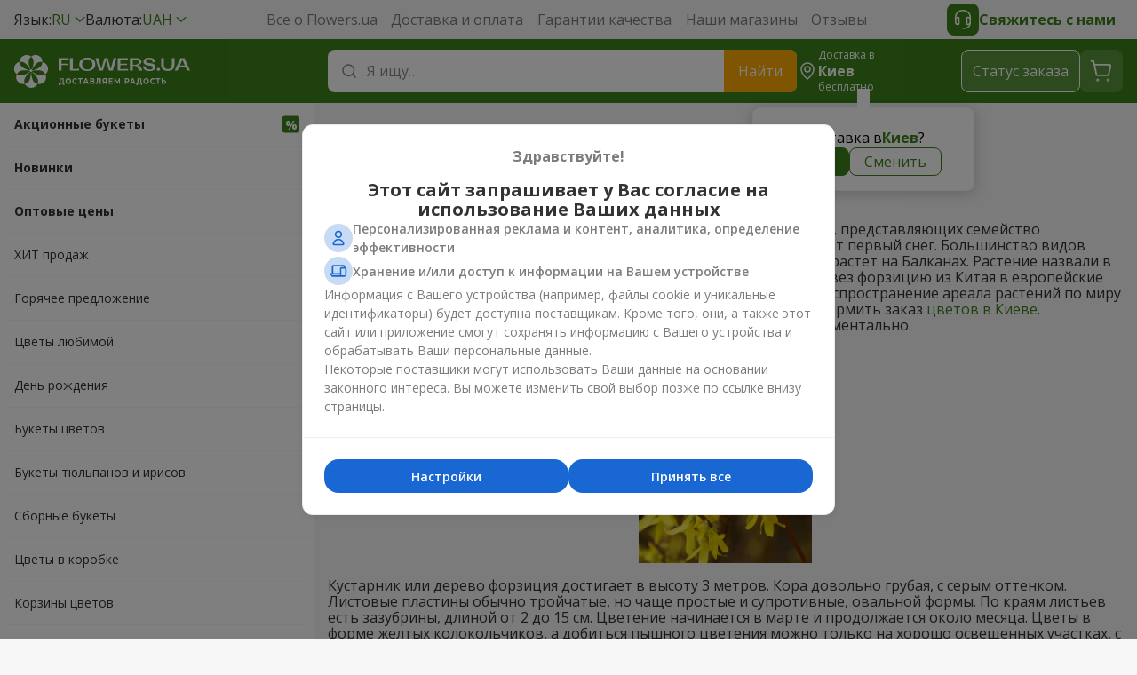

--- FILE ---
content_type: text/html; charset=UTF-8
request_url: https://flowers.ua/ru/articles/forzitsiya-vidy-posadka-i-uhod-v-otkrytom-grunte
body_size: 24652
content:


        
    
                
<!DOCTYPE html>
<html lang="ru">
<head>
    <meta charset="UTF-8">
    <title>Форзиция: виды, посадка и уход в открытом грунте - Flowers.ua</title>
        
                    <link rel="stylesheet" property="stylesheet" href="https://flowers.ua/css/Flowers/dist/critical-1740d78d.css">
                            <link rel="stylesheet" property="stylesheet" href="https://flowers.ua/css/Flowers/dist/main-09554792.css">
                            <link rel="stylesheet" property="stylesheet" href="https://flowers.ua/css/Flowers/dist/articles-22fb7a87.css">
                                                                        
        <link rel="icon" type="image/x-icon" href="https://flowers.ua/design/Flowers/favicon.ico">

    <meta name="viewport" content="width=device-width, initial-scale=1, maximum-scale=1">
        <meta name="description" content="">
    <meta name="google-site-verification" content="k6XE_PTLPYjdUdGUajAGChOaG6AOhsuy7jMS6Om-AoE">
    <meta name="theme-color" content="#3c821a">

        <meta property="og:site_name" content="Flowers.ua">
    <meta property="twitter:card" content="summary_large_image">
    <meta property="twitter:title" content="Форзиция: виды, посадка и уход в открытом грунте - Flowers.ua">
    <meta property="twitter:description" content="Продажа и доставка цветов по Киеву от интернет-магазина Flowers.ua">
    <meta property="twitter:image" content="https://flowers.ua/design/Flowers/logo/logo-ru.jpeg">
    <meta property="twitter:url" content="https://flowers.ua/ru/kiev">
    <meta name="apple-mobile-web-app-status-bar-style" content="black-translucent">
    <meta name="apple-mobile-web-app-title" content="Flowers.ua">
    <meta name="mobile-web-app-capable" content="yes">

        <link rel="icon" sizes="144x144" href="https://flowers.ua/design/Flowers/favicons/android-chrome-144x144.png">
    <link rel="icon" sizes="192x192" href="https://flowers.ua/design/Flowers/favicons/android-chrome-256x256.png">
    <link rel="icon" sizes="512x512" href="https://flowers.ua/design/Flowers/favicons/android-chrome-512x512.png">
    <link rel="apple-touch-icon" href="https://flowers.ua/design/Flowers/favicons/apple-touch-icon.png">
    <link rel="apple-touch-icon" sizes="144x144" href="https://flowers.ua/design/Flowers/favicons/apple-touch-icon-144x144.png">
    <link rel="apple-touch-icon" sizes="180x180" href="https://flowers.ua/design/Flowers/favicons/apple-touch-icon-180x180.png">
    <link rel="apple-touch-icon" sizes="1024x1024" href="https://flowers.ua/design/Flowers/favicons/apple-touch-icon-1024x1024.png">

    
                                            <link rel="canonical" href="https://flowers.ua/ru/articles/forzitsiya-vidy-posadka-i-uhod-v-otkrytom-grunte">
                                    <meta property="og:title" content="Форзиция: виды, посадка и уход в открытом грунте - Flowers.ua">
            <meta property="og:description" content="">
            <meta property="og:url" content="https://flowers.ua/ru/forzitsiya-vidy-posadka-i-uhod-v-otkrytom-grunte">
            <meta property="og:image" content="">
            <link rel="alternate" hreflang="ru" href="https://flowers.ua/ru/articles/forzitsiya-vidy-posadka-i-uhod-v-otkrytom-grunte">
            <link rel="alternate" hreflang="x-default" href="https://flowers.ua/ru/articles/forzitsiya-vidy-posadka-i-uhod-v-otkrytom-grunte">
    
                <script>
            
            dataLayer = [{
                city: 'Kyiv',
                userId: null,
            }]
            
        </script>
    
    
    
        
                    
            <script>
                // Google Tag Manager
                (function(w,d,s,l,i){w[l]=w[l]||[];w[l].push({'gtm.start':
                    new Date().getTime(),event:'gtm.js'});var f=d.getElementsByTagName(s)[0],
                    j=d.createElement(s),dl=l!='dataLayer'?'&l='+l:'';j.async=true;j.src=
                    'https://www.googletagmanager.com/gtm.js?id='+i+dl;f.parentNode.insertBefore(j,f);
                    j.onerror=function(){var h=document.documentElement;h.className=h.className.replace(/\basync-hide\b/g,"");};
                })(window,document,'script','dataLayer','GTM-P7FF2P');

                // Push initial pageview event
                dataLayer.push({
                    event: 'Pageview',
                    url: window.location.href,
                })
            </script>
        
        
                
            <script>
            </script>
        
        
            
    </head>
<body>

<div id="wrapper">
    
    
<nav class="header-nav">
    <div class="header-nav__wrap">
        <div class="header-nav__selects">
                        <div class="select" data-test="header.lang.switchers">
                <div class="select__selected">
                    <span>
                        Язык:
                    </span>
                    <span class="select__green">
                        RU
                    </span>
                </div>
                <div class="select__list">
                                        <a
                        class="select__item select__item-additional js-lang-switcher "
                        href="https://flowers.ua/ua/articles"
                        data-lang="ua"
                        data-href="https://flowers.ua/ua/articles"
                    >
                        <span>
                            Українська
                        </span>
                        <span class="select__green">
                            UA
                        </span>
                    </a>
                                        <a
                        class="select__item select__item-additional js-lang-switcher selected"
                        href="https://flowers.ua/ru/articles/forzitsiya-vidy-posadka-i-uhod-v-otkrytom-grunte"
                        data-lang="ru"
                        data-href="https://flowers.ua/ru/articles/forzitsiya-vidy-posadka-i-uhod-v-otkrytom-grunte"
                    >
                        <span>
                            Русский
                        </span>
                        <span class="select__green">
                            RU
                        </span>
                    </a>
                                        <a
                        class="select__item select__item-additional js-lang-switcher "
                        href="https://flowers.ua/en/articles"
                        data-lang="en"
                        data-href="https://flowers.ua/en/articles"
                    >
                        <span>
                            English
                        </span>
                        <span class="select__green">
                            EN
                        </span>
                    </a>
                                    </div>
            </div>

                        <div class="select">
    <div class="select__selected">
        <span>
            Валюта:
        </span>
        <span class="select__green">
            UAH
        </span>
    </div>
    <div class="select__list">
                <a 
            class="select__item select__item-additional selected"
            href="?icurrency=uah"
            data-test="menu.currency"
        >
            <span>
                Украинская гривна
            </span>
            <span class="select__green">
                UAH
            </span>
        </a>
                <a 
            class="select__item select__item-additional "
            href="?icurrency=usd"
            data-test="menu.currency"
        >
            <span>
                Доллар США
            </span>
            <span class="select__green">
                USD
            </span>
        </a>
                <a 
            class="select__item select__item-additional "
            href="?icurrency=eur"
            data-test="menu.currency"
        >
            <span>
                Евро
            </span>
            <span class="select__green">
                EUR
            </span>
        </a>
            </div>
</div>
        </div>

        <div class="header-nav__pages" data-test="header.pages">
                            <a href="https://flowers.ua/ru/about">
                    Все о Flowers.ua
                </a>
                            <a href="https://flowers.ua/ru/delivery">
                    Доставка и оплата
                </a>
                            <a href="https://flowers.ua/ru/warranty">
                    Гарантии качества
                </a>
                            <a href="https://flowers.ua/ru/shops">
                    Наши магазины
                </a>
                        <a href="https://flowers.ua/ru/guestbook">
                Отзывы
            </a>
        </div>
        <button class="header-nav__contact header__btn-contact">
            <span>
                <svg xmlns="http://www.w3.org/2000/svg" width="24px" height="24px" viewBox="0 0 24 24">
                    <path fill="#fff" fill-rule="evenodd" d="M4.5 8.392v1.016a3.636 3.636 0 0 1 2.152-.701c.865 0 1.565.7 1.565 1.565v6.435c0 .864-.7 1.565-1.565 1.565A3.652 3.652 0 0 1 3 14.665V8.274l.008-.055.742.11-.742-.11v-.004l.002-.007.003-.02.012-.07a8.735 8.735 0 0 1 .279-1.054c.222-.666.6-1.559 1.23-2.455C5.81 2.788 8.093 1 12.01 1c3.917 0 6.2 1.788 7.478 3.609a9.553 9.553 0 0 1 1.458 3.271 6.16 6.16 0 0 1 .062.308l.003.02.001.007v.003l-.741.111.742-.11.008.055v7.476a6.75 6.75 0 0 1-6.75 6.75h-2.504a.75.75 0 0 1 0-1.5h2.504a5.251 5.251 0 0 0 4.823-3.173 3.635 3.635 0 0 1-1.747.444c-.865 0-1.565-.7-1.565-1.565v-6.434c0-.865.7-1.566 1.565-1.566.814 0 1.566.267 2.174.717V8.391c-.008-.039-.02-.1-.038-.179A8.054 8.054 0 0 0 18.26 5.47c-1.03-1.468-2.877-2.97-6.25-2.97-3.371 0-5.218 1.502-6.249 2.97a8.054 8.054 0 0 0-1.224 2.742c-.018.08-.03.14-.037.18Zm0 6.228v-2.26c0-1.19.964-2.153 2.152-2.153.036 0 .065.03.065.065v6.435c0 .036-.029.065-.065.065A2.152 2.152 0 0 1 4.5 14.62Zm12.783 2.086v-6.434c0-.037.029-.066.065-.066 1.188 0 2.152.964 2.152 2.152v2.261a2.152 2.152 0 0 1-2.152 2.152.065.065 0 0 1-.065-.065Z" clip-rule="evenodd"/>
                </svg>
            </span>
            Свяжитесь с нами
        </button>
    </div>
</nav>
<header class="header">
    <div class="header__wrap">
        <div class="header__container">
            <button class="header__menu hide-on-desktop">
                <span></span>
            </button>

            <div class="header__logo">
                <a href="https://flowers.ua/ru">
                    <svg class="global__flowers-logo">
                        <use xlink:href="https://flowers.ua/design/Flowers/critical-sprite.svg#new-flowers-logo-ru"/>
                    </svg>
                </a>
            </div>

            <div class="header__content">
                <div class="header__search">
    <form
        class="header__input search-autosuggest"
        action="https://flowers.ua/ru/search"
        method="get"
        role="search"
        autocomplete="off"
    >
        <svg xmlns="http://www.w3.org/2000/svg" fill="none" viewBox="0 0 24 24" width="24px" height="24px">
            <path stroke="#85888e" stroke-linecap="round" stroke-width="1.5" d="M15.714 6.838a6.276 6.276 0 1 1-8.876 8.876 6.276 6.276 0 0 1 8.876-8.876ZM19 19l-3.29-3.29"/>
        </svg>
        <input
            id="header-search-input"
            type="search"
            placeholder="Я ищу…"
            title=""
            required
            maxlength="50"
            data-test="header.search.input"
        >
        <span class="header__input-close hide-on-desktop"></span>
        <button
            type="submit"
            class="header__input-submit hide-on-mobile"
            data-test="header.search.button"
        >
            Найти
        </button>
        <div class="autosuggest">
            <div class="autosuggest__content"></div>
            <button class="autosuggest__all" type="submit">
                Показать больше
            </button>
        </div>
    </form>
</div>
                
<div class="header__region">
    <svg class="hide-on-mobile" xmlns="http://www.w3.org/2000/svg" fill="none" viewBox="0 0 24 24">
        <g stroke="#fff" stroke-width="1.5">
            <path d="M12 13a3 3 0 1 1 0-6 3 3 0 0 1 0 6Z"/>
            <path d="M12 21s-7-5.75-7-11a7 7 0 1 1 14 0c0 5.25-7 11-7 11Z"/>
        </g>
    </svg>

    <div class="hide-on-mobile">
        Доставка в

        <div class="header__region-name region-btn">
                            Киев                    </div>

        <div class="header__region-price">
                            бесплатно
                    </div>
    </div>

    <div class="header__ask">
        <div class="header__ask-region">
            Доставка в
            <strong class="region-btn">
                                    Киев                            </strong>
            ?
        </div>
        <div class="header__ask-btns">
            <button
                class="header__ask-btn selected"
                data-test="header.region.yes"
            >
                Да
            </button>
            <button class="header__ask-btn region-btn">
                Сменить
            </button>
        </div>
    </div>

    <div class="header__select">
        <strong>
            Регион доставки
        </strong>
        <div class="header__select-desc">
            Доставляем в более чем 1015 городов
        </div>
        <div class="select">
            <div class="select__input">
                <svg xmlns="http://www.w3.org/2000/svg" fill="none" viewBox="0 0 24 24" width="24px" height="24px">
                    <path stroke="#85888e" stroke-linecap="round" stroke-width="1.5" d="M15.714 6.838a6.276 6.276 0 1 1-8.876 8.876 6.276 6.276 0 0 1 8.876-8.876ZM19 19l-3.29-3.29"></path>
                </svg>
                <input type="text" placeholder="Введите название города">
            </div>
            <div class="select__list large"></div>
            <div class="select__empty">
                Указанный город не найден
                <button type="button">
                    Добавить
                </button>
            </div>
        </div>
    </div>
</div>
                <button class="header__btn header__btn-search hide-on-desktop">
                    <svg xmlns="http://www.w3.org/2000/svg" fill="none" viewBox="0 0 24 24">
                        <path stroke="#fff" stroke-linecap="round" stroke-linejoin="round" stroke-width="1.5" d="M14.193 5.58a5.97 5.97 0 1 1-8.444 8.445 5.97 5.97 0 0 1 8.444-8.444ZM14.15 14.06 20 19.99"/>
                    </svg>
                </button>

                <button class="header__btn header__btn-contact hide-on-desktop">
                    <svg xmlns="http://www.w3.org/2000/svg" viewBox="0 0 24 24">
                        <path fill="#fff" fill-rule="evenodd" d="M4.5 8.392v1.016a3.636 3.636 0 0 1 2.152-.701c.865 0 1.565.7 1.565 1.565v6.435c0 .864-.7 1.565-1.565 1.565A3.652 3.652 0 0 1 3 14.665V8.274l.008-.055.742.11-.742-.11v-.004l.002-.007.003-.02.012-.07a8.735 8.735 0 0 1 .279-1.054c.222-.666.6-1.559 1.23-2.455C5.81 2.788 8.093 1 12.01 1c3.917 0 6.2 1.788 7.478 3.609a9.553 9.553 0 0 1 1.458 3.271 6.16 6.16 0 0 1 .062.308l.003.02.001.007v.003l-.741.111.742-.11.008.055v7.476a6.75 6.75 0 0 1-6.75 6.75h-2.504a.75.75 0 0 1 0-1.5h2.504a5.251 5.251 0 0 0 4.823-3.173 3.635 3.635 0 0 1-1.747.444c-.865 0-1.565-.7-1.565-1.565v-6.434c0-.865.7-1.566 1.565-1.566.814 0 1.566.267 2.174.717V8.391c-.008-.039-.02-.1-.038-.179A8.054 8.054 0 0 0 18.26 5.47c-1.03-1.468-2.877-2.97-6.25-2.97-3.371 0-5.218 1.502-6.249 2.97a8.054 8.054 0 0 0-1.224 2.742c-.018.08-.03.14-.037.18Zm0 6.228v-2.26c0-1.19.964-2.153 2.152-2.153.036 0 .065.03.065.065v6.435c0 .036-.029.065-.065.065A2.152 2.152 0 0 1 4.5 14.62Zm12.783 2.086v-6.434c0-.037.029-.066.065-.066 1.188 0 2.152.964 2.152 2.152v2.261a2.152 2.152 0 0 1-2.152 2.152.065.065 0 0 1-.065-.065Z"/>
                    </svg>
                </button>

                <button
                    class="header__btn header__btn-text js-status-btn hide-on-mobile"
                    data-test="header.status"
                >
                    Cтатус заказа
                </button>

                <a
                    href="https://flowers.ua/ru/makeorder"
                    class="header__btn header__btn-cart"
                    data-test="header.cart"
                >
                    <svg xmlns="http://www.w3.org/2000/svg" fill="none" viewBox="0 0 32 32">
                        <g stroke="#fff" stroke-linecap="round" stroke-linejoin="round">
                            <path stroke-width="1.8" d="m7.957 8.836-.889-4H4.496M10.308 19.783 7.96 8.836h16.877c.85 0 1.482.783 1.304 1.613l-2.002 9.334a1.333 1.333 0 0 1-1.304 1.053H11.61c-.628 0-1.17-.439-1.303-1.053Z"/>
                            <path fill="#fff" stroke-width="2.2" d="M23.286 25.664a.5.5 0 1 0 .006 1 .5.5 0 0 0-.006-1ZM11.808 25.664c-.276 0-.5.224-.497.5a.498.498 0 1 0 .998 0 .5.5 0 0 0-.501-.5Z"/>
                        </g>
                    </svg>
                </a>
            </div>
        </div>

        <div class="contact">
    <button class="contact__btn js-status-btn">
        Cтатус заказа
    </button>
    <div class="contact__block">
        Онлайн поддержка:
        <div class="contact__socials">
            <span class="contact__chat disabled">
                <svg><use xlink:href="https://flowers.ua/design/Flowers/symbols-sprite.svg#Chat"/></svg>
            </span>
            <a href="https://telegram.me/FlowersUaChatBot" class="contact__social">
                <svg><use xlink:href="https://flowers.ua/design/Flowers/symbols-sprite.svg#Telegram"/></svg>
            </a>
            <a href="viber://pa?chatURI=flowers_ua" class="contact__social">
                <svg><use xlink:href="https://flowers.ua/design/Flowers/symbols-sprite.svg#Viber"/></svg>
            </a>
            <a href="https://m.me/flowers.ua" class="contact__social">
                <svg><use xlink:href="https://flowers.ua/design/Flowers/symbols-sprite.svg#Facebook_Messenger"/></svg>
            </a>
        </div>
    </div>
    <div class="contact__block">
        <div class="contact__tel"></div>
        <span class="contact__info">
            Круглосуточно. Без выходных
        </span>
    </div>
    <div class="contact__block">
        Для мобильных звонков:
        <div class="contact__mobile">
                    <div>
                <span>Киевстар</span>
                <a href="tel:(067)3557755">(067) 355 77 55</a>
            </div>
                    <div>
                <span>Водафон</span>
                <a href="tel:(099)3557755">(099) 355 77 55</a>
            </div>
                    <div>
                <span>Лайфсел</span>
                <a href="tel:(073)5655668">(073) 565 56 68</a>
            </div>
                </div>
    </div>
</div>
        
<div class="header__sub hide-on-desktop">
    <span class="header__sub-region region-btn">
        <svg xmlns="http://www.w3.org/2000/svg" viewBox="0 0 24 24">
            <path fill="#3C821A" fill-rule="evenodd" d="M5 10c0 5.25 7 11 7 11s7-5.75 7-11a7 7 0 1 0-14 0Zm4 0a3 3 0 1 0 6 0 3 3 0 0 0-6 0Z" />
        </svg>

        <span>
            Доставка в
        </span>

        <strong>
                            Киев                    </strong> |

        <span class="header__region-price">
                    бесплатно
                </span>
    </span>
</div>    </div>
</header>
    <main class="main container inner static-main">
                                    <aside id="menu" class="menu">
    <nav>
        <div class="menu__logo">
            <a
                href="https://flowers.ua/ru"
                class="logo"
            >
                <svg class="global__flowers-logo">
                    <use xlink:href="https://flowers.ua/design/Flowers/critical-sprite.svg#new-flowers-logo-ru"/>
                </svg>
            </a>
            <button class="menu__close"></button>
        </div>

        <div class="menu__search">
            <form
                class="header__input search-autosuggest"
                action="https://flowers.ua/ru/search"
                method="get"
                role="search"
                autocomplete="off"
            >
                <svg xmlns="http://www.w3.org/2000/svg" fill="none" viewBox="0 0 24 24" width="24px" height="24px">
                    <path stroke="#85888e" stroke-linecap="round" stroke-width="1.5" d="M15.714 6.838a6.276 6.276 0 1 1-8.876 8.876 6.276 6.276 0 0 1 8.876-8.876ZM19 19l-3.29-3.29"/>
                </svg>
                <input
                    type="search"
                    placeholder="Я ищу…"
                    title=""
                    required
                >
                <div class="autosuggest">
                    <div class="autosuggest__content"></div>
                    <button
                        class="autosuggest__all"
                        type="submit"
                    >
                        Показать больше
                    </button>
                </div>
            </form>
        </div>

        <div class="hide-on-desktop" style="margin: 12px 16px 0 16px;">
            <button class="contact__btn js-status-btn">
                Cтатус заказа
            </button>
        </div>

                <div class="menu__swipe">
            <ul class="menu__nav">
                <!-- Treemenu block cached at 22.01.2026 12:26:20 -->

        <li
        class="lvl-0 bold"
        data-test="menu.li.0"
    >
        <a
            href="https://flowers.ua/ru/promo"
            aria-label="link" title="Акционные букеты"
            class="lvl-0__link  promo"
        >
            Акционные букеты
        </a>
    </li>
            <li
        class="lvl-0 bold"
        data-test="menu.li.0"
    >
        <a
            href="https://flowers.ua/ru/new"
            aria-label="link" title="Новинки"
            class="lvl-0__link "
        >
            Новинки
        </a>
    </li>
            <li
        class="lvl-0 bold"
        data-test="menu.li.0"
    >
        <a
            href="https://flowers.ua/ru/vip"
            aria-label="link" title="Оптовые цены"
            class="lvl-0__link "
        >
            Оптовые цены
        </a>
    </li>
            <li
        class="lvl-0"
        data-test="menu.li.0"
    >
        <a
            href="https://flowers.ua/ru/hit"
            aria-label="link" title="ХИТ продаж"
            class="lvl-0__link "
        >
            ХИТ продаж
        </a>
    </li>
            <li
        class="lvl-0"
        data-test="menu.li.0"
    >
        <a
            href="https://flowers.ua/ru/hot-offer"
            aria-label="link" title="Горячее предложение"
            class="lvl-0__link "
        >
            Горячее предложение
        </a>
    </li>
            <li
        class="lvl-0"
        data-test="menu.li.0"
    >
        <a
            href="https://flowers.ua/ru/tsvety-lyubimoy"
            aria-label="link" title="Цветы любимой"
            class="lvl-0__link "
        >
            Цветы любимой
        </a>
    </li>
            <li
        class="lvl-0"
        data-test="menu.li.0"
    >
        <a
            href="https://flowers.ua/ru/den-rozhdeniya"
            aria-label="link" title="День рождения"
            class="lvl-0__link "
        >
            День рождения
        </a>
    </li>
            <li
        class="lvl-0"
        data-test="menu.li.0"
    >
        <a
            href="https://flowers.ua/ru/bukety-tsvetov"
            aria-label="link" title="Букеты цветов"
            class="lvl-0__link "
        >
            Букеты цветов
        </a>
    </li>
            <li
        class="lvl-0"
        data-test="menu.li.0"
    >
        <a
            href="https://flowers.ua/ru/bouquets_of_tulips"
            aria-label="link" title="Букеты тюльпанов и ирисов"
            class="lvl-0__link "
        >
            Букеты тюльпанов и ирисов
        </a>
    </li>
            <li
        class="lvl-0"
        data-test="menu.li.0"
    >
        <a
            href="https://flowers.ua/ru/sezonnye-zvety"
            aria-label="link" title="Сборные букеты"
            class="lvl-0__link "
        >
            Сборные букеты
        </a>
    </li>
            <li
        class="lvl-0"
        data-test="menu.li.0"
    >
        <a
            href="https://flowers.ua/ru/cvety_v_korobke"
            aria-label="link" title="Цветы в коробке"
            class="lvl-0__link "
        >
            Цветы в коробке
        </a>
    </li>
            <li
        class="lvl-0"
        data-test="menu.li.0"
    >
        <a
            href="https://flowers.ua/ru/korziny-tsvetov"
            aria-label="link" title="Корзины цветов"
            class="lvl-0__link "
        >
            Корзины цветов
        </a>
    </li>
            <li
        class="lvl-1"
        data-test="menu.li.1"
    >
        <span class="lvl-1__item">
            Подарки
        </span>
        <div class="submenu__box">
            <span class="submenu__back">Подарки</span>
                                                                    <ul class="submenu__desktop">
                                                    <li class="lvl-2__item">
                                <a
                                    href="https://flowers.ua/ru/suvenirna_produkciya"
                                    class="lvl-2__link"
                                    aria-label="link"
                                >
                                    <img
                                        src="https://flowers.ua/design/Flowers/submenu/treemenu/3896.png"
                                        alt="Сувенирная продукция"
                                        class="lvl-2__photo"
                                        loading="lazy"
                                        decoding="async"
                                        width="1"
                                        height="1"
                                    >
                                    <span title="Сувенирная продукция">Сувенирная продукция</span>
                                </a>
                            </li>
                                                                                                                    <li class="lvl-2__item">
                                <a
                                    href="https://flowers.ua/ru/myagkie-igrushki"
                                    class="lvl-2__link"
                                    aria-label="link"
                                >
                                    <img
                                        src="https://flowers.ua/design/Flowers/submenu/treemenu/152.png"
                                        alt="Мягкие игрушки"
                                        class="lvl-2__photo"
                                        loading="lazy"
                                        decoding="async"
                                        width="1"
                                        height="1"
                                    >
                                    <span title="Мягкие игрушки">Мягкие игрушки</span>
                                </a>
                            </li>
                                                                                                                    <li class="lvl-2__item">
                                <a
                                    href="https://flowers.ua/ru/vozdushnye-shariki"
                                    class="lvl-2__link"
                                    aria-label="link"
                                >
                                    <img
                                        src="https://flowers.ua/design/Flowers/submenu/treemenu/1218.png"
                                        alt="Воздушные шарики"
                                        class="lvl-2__photo"
                                        loading="lazy"
                                        decoding="async"
                                        width="1"
                                        height="1"
                                    >
                                    <span title="Воздушные шарики">Воздушные шарики</span>
                                </a>
                            </li>
                                                                                                                    <li class="lvl-2__item">
                                <a
                                    href="https://flowers.ua/ru/podarochnye-korziny"
                                    class="lvl-2__link"
                                    aria-label="link"
                                >
                                    <img
                                        src="https://flowers.ua/design/Flowers/submenu/treemenu/153.png"
                                        alt="Подарочные корзины"
                                        class="lvl-2__photo"
                                        loading="lazy"
                                        decoding="async"
                                        width="1"
                                        height="1"
                                    >
                                    <span title="Подарочные корзины">Подарочные корзины</span>
                                </a>
                            </li>
                                            </ul>
                                                                                                        <ul class="submenu__desktop">
                                                    <li class="lvl-2__item">
                                <a
                                    href="https://flowers.ua/ru/konfety"
                                    class="lvl-2__link"
                                    aria-label="link"
                                >
                                    <img
                                        src="https://flowers.ua/design/Flowers/submenu/treemenu/151.png"
                                        alt="Конфеты и прочие сладости"
                                        class="lvl-2__photo"
                                        loading="lazy"
                                        decoding="async"
                                        width="1"
                                        height="1"
                                    >
                                    <span title="Конфеты и прочие сладости">Конфеты и прочие сладости</span>
                                </a>
                            </li>
                                                                                                                    <li class="lvl-2__item">
                                <a
                                    href="https://flowers.ua/ru/torty"
                                    class="lvl-2__link"
                                    aria-label="link"
                                >
                                    <img
                                        src="https://flowers.ua/design/Flowers/submenu/treemenu/150.png"
                                        alt="Торты"
                                        class="lvl-2__photo"
                                        loading="lazy"
                                        decoding="async"
                                        width="1"
                                        height="1"
                                    >
                                    <span title="Торты">Торты</span>
                                </a>
                            </li>
                                                                                                                    <li class="lvl-2__item">
                                <a
                                    href="https://flowers.ua/ru/korziny-fruktov"
                                    class="lvl-2__link"
                                    aria-label="link"
                                >
                                    <img
                                        src="https://flowers.ua/design/Flowers/submenu/treemenu/577.png"
                                        alt="Корзины фруктов"
                                        class="lvl-2__photo"
                                        loading="lazy"
                                        decoding="async"
                                        width="1"
                                        height="1"
                                    >
                                    <span title="Корзины фруктов">Корзины фруктов</span>
                                </a>
                            </li>
                                            </ul>
                                                        </div>
    </li>
    
                <!-- Filters block cached at 22.01.2026 12:26:20 -->

                    <li class="lvl-1">
            <span class="lvl-1__item">
                Цветы
            </span>
            <div class="submenu__box">
                <span class="submenu__back">Цветы</span>
                                                                                    <ul class="submenu__desktop">
                                                            <li class="lvl-2__item">
                                    <a
                                        href="https://flowers.ua/ru/filter_19663"
                                        class="lvl-2__link"
                                        aria-label="link"
                                    >
                                        <img
                                            src="https://flowers.ua/images/Flowers/submenu/filters/19663.png"
                                            alt="Гипсофила"
                                            class="lvl-2__photo"
                                            loading="lazy"
                                            decoding="async"
                                            width="1"
                                            height="1"
                                        >
                                        <span title="Гипсофила">Гипсофила</span>
                                    </a>
                                </li>
                                                                                                                                            <li class="lvl-2__item">
                                    <a
                                        href="https://flowers.ua/ru/podsolnuh"
                                        class="lvl-2__link"
                                        aria-label="link"
                                    >
                                        <img
                                            src="https://flowers.ua/images/Flowers/submenu/filters/11955.png"
                                            alt="Подсолнух"
                                            class="lvl-2__photo"
                                            loading="lazy"
                                            decoding="async"
                                            width="1"
                                            height="1"
                                        >
                                        <span title="Подсолнух">Подсолнух</span>
                                    </a>
                                </li>
                                                                                                                                            <li class="lvl-2__item">
                                    <a
                                        href="https://flowers.ua/ru/eustomy"
                                        class="lvl-2__link"
                                        aria-label="link"
                                    >
                                        <img
                                            src="https://flowers.ua/images/Flowers/submenu/filters/11565.png"
                                            alt="Эустомы"
                                            class="lvl-2__photo"
                                            loading="lazy"
                                            decoding="async"
                                            width="1"
                                            height="1"
                                        >
                                        <span title="Эустомы">Эустомы</span>
                                    </a>
                                </li>
                                                                                                                                            <li class="lvl-2__item">
                                    <a
                                        href="https://flowers.ua/ru/rozy"
                                        class="lvl-2__link"
                                        aria-label="link"
                                    >
                                        <img
                                            src="https://flowers.ua/images/Flowers/submenu/filters/5.png"
                                            alt="Розы"
                                            class="lvl-2__photo"
                                            loading="lazy"
                                            decoding="async"
                                            width="1"
                                            height="1"
                                        >
                                        <span title="Розы">Розы</span>
                                    </a>
                                </li>
                                                    </ul>
                                                                                                                                <ul class="submenu__desktop">
                                                            <li class="lvl-2__item">
                                    <a
                                        href="https://flowers.ua/ru/sbornyy-buket"
                                        class="lvl-2__link"
                                        aria-label="link"
                                    >
                                        <img
                                            src="https://flowers.ua/images/Flowers/submenu/filters/23.png"
                                            alt="Сборный букет"
                                            class="lvl-2__photo"
                                            loading="lazy"
                                            decoding="async"
                                            width="1"
                                            height="1"
                                        >
                                        <span title="Сборный букет">Сборный букет</span>
                                    </a>
                                </li>
                                                                                                                                            <li class="lvl-2__item">
                                    <a
                                        href="https://flowers.ua/ru/hrizantemy"
                                        class="lvl-2__link"
                                        aria-label="link"
                                    >
                                        <img
                                            src="https://flowers.ua/images/Flowers/submenu/filters/7.png"
                                            alt="Хризантемы"
                                            class="lvl-2__photo"
                                            loading="lazy"
                                            decoding="async"
                                            width="1"
                                            height="1"
                                        >
                                        <span title="Хризантемы">Хризантемы</span>
                                    </a>
                                </li>
                                                                                                                                            <li class="lvl-2__item">
                                    <a
                                        href="https://flowers.ua/ru/alstromerii"
                                        class="lvl-2__link"
                                        aria-label="link"
                                    >
                                        <img
                                            src="https://flowers.ua/images/Flowers/submenu/filters/22.png"
                                            alt="Альстромерии"
                                            class="lvl-2__photo"
                                            loading="lazy"
                                            decoding="async"
                                            width="1"
                                            height="1"
                                        >
                                        <span title="Альстромерии">Альстромерии</span>
                                    </a>
                                </li>
                                                                                                                                            <li class="lvl-2__item">
                                    <a
                                        href="https://flowers.ua/ru/tulips"
                                        class="lvl-2__link"
                                        aria-label="link"
                                    >
                                        <img
                                            src="https://flowers.ua/images/Flowers/submenu/filters/9071.png"
                                            alt="Тюльпаны"
                                            class="lvl-2__photo"
                                            loading="lazy"
                                            decoding="async"
                                            width="1"
                                            height="1"
                                        >
                                        <span title="Тюльпаны">Тюльпаны</span>
                                    </a>
                                </li>
                                                    </ul>
                                                                                                                                <ul class="submenu__desktop">
                                                            <li class="lvl-2__item">
                                    <a
                                        href="https://flowers.ua/ru/irises"
                                        class="lvl-2__link"
                                        aria-label="link"
                                    >
                                        <img
                                            src="https://flowers.ua/images/Flowers/submenu/filters/9072.png"
                                            alt="Ирисы"
                                            class="lvl-2__photo"
                                            loading="lazy"
                                            decoding="async"
                                            width="1"
                                            height="1"
                                        >
                                        <span title="Ирисы">Ирисы</span>
                                    </a>
                                </li>
                                                                                                                                            <li class="lvl-2__item">
                                    <a
                                        href="https://flowers.ua/ru/hydrangeas"
                                        class="lvl-2__link"
                                        aria-label="link"
                                    >
                                        <img
                                            src="https://flowers.ua/images/Flowers/submenu/filters/9074.png"
                                            alt="Гортензии"
                                            class="lvl-2__photo"
                                            loading="lazy"
                                            decoding="async"
                                            width="1"
                                            height="1"
                                        >
                                        <span title="Гортензии">Гортензии</span>
                                    </a>
                                </li>
                                                                                                                                            <li class="lvl-2__item">
                                    <a
                                        href="https://flowers.ua/ru/carnations"
                                        class="lvl-2__link"
                                        aria-label="link"
                                    >
                                        <img
                                            src="https://flowers.ua/images/Flowers/submenu/filters/11560.png"
                                            alt="Гвоздики"
                                            class="lvl-2__photo"
                                            loading="lazy"
                                            decoding="async"
                                            width="1"
                                            height="1"
                                        >
                                        <span title="Гвоздики">Гвоздики</span>
                                    </a>
                                </li>
                                                                                                                                            <li class="lvl-2__item">
                                    <a
                                        href="https://flowers.ua/ru/orhidei"
                                        class="lvl-2__link"
                                        aria-label="link"
                                    >
                                        <img
                                            src="https://flowers.ua/images/Flowers/submenu/filters/11561.png"
                                            alt="Орхидеи"
                                            class="lvl-2__photo"
                                            loading="lazy"
                                            decoding="async"
                                            width="1"
                                            height="1"
                                        >
                                        <span title="Орхидеи">Орхидеи</span>
                                    </a>
                                </li>
                                                    </ul>
                                                                                                                                <ul class="submenu__desktop">
                                                            <li class="lvl-2__item">
                                    <a
                                        href="https://flowers.ua/ru/rozy-kustovye"
                                        class="lvl-2__link"
                                        aria-label="link"
                                    >
                                        <img
                                            src="https://flowers.ua/images/Flowers/submenu/filters/11562.png"
                                            alt="Розы кустовые"
                                            class="lvl-2__photo"
                                            loading="lazy"
                                            decoding="async"
                                            width="1"
                                            height="1"
                                        >
                                        <span title="Розы кустовые">Розы кустовые</span>
                                    </a>
                                </li>
                                                    </ul>
                                                                        </div>
        </li>
                            <li class="lvl-1">
            <span class="lvl-1__item">
                Кому
            </span>
            <div class="submenu__box">
                <span class="submenu__back">Кому</span>
                                                                                    <ul class="submenu__desktop">
                                                            <li class="lvl-2__item">
                                    <a
                                        href="https://flowers.ua/ru/tsvety-mame"
                                        class="lvl-2__link"
                                        aria-label="link"
                                    >
                                        <img
                                            src="https://flowers.ua/images/Flowers/submenu/filters/14.png"
                                            alt="Цветы маме"
                                            class="lvl-2__photo"
                                            loading="lazy"
                                            decoding="async"
                                            width="1"
                                            height="1"
                                        >
                                        <span title="Цветы маме">Цветы маме</span>
                                    </a>
                                </li>
                                                                                                                                            <li class="lvl-2__item">
                                    <a
                                        href="https://flowers.ua/ru/tsvety-zhenshchine"
                                        class="lvl-2__link"
                                        aria-label="link"
                                    >
                                        <img
                                            src="https://flowers.ua/images/Flowers/submenu/filters/11.png"
                                            alt="Цветы женщине"
                                            class="lvl-2__photo"
                                            loading="lazy"
                                            decoding="async"
                                            width="1"
                                            height="1"
                                        >
                                        <span title="Цветы женщине">Цветы женщине</span>
                                    </a>
                                </li>
                                                                                                                                            <li class="lvl-2__item">
                                    <a
                                        href="https://flowers.ua/ru/tsvety-muzhchine"
                                        class="lvl-2__link"
                                        aria-label="link"
                                    >
                                        <img
                                            src="https://flowers.ua/images/Flowers/submenu/filters/12.png"
                                            alt="Цветы мужчине"
                                            class="lvl-2__photo"
                                            loading="lazy"
                                            decoding="async"
                                            width="1"
                                            height="1"
                                        >
                                        <span title="Цветы мужчине">Цветы мужчине</span>
                                    </a>
                                </li>
                                                                                                                                            <li class="lvl-2__item">
                                    <a
                                        href="https://flowers.ua/ru/tsvety-lyubimoy"
                                        class="lvl-2__link"
                                        aria-label="link"
                                    >
                                        <img
                                            src="https://flowers.ua/images/Flowers/submenu/filters/13.png"
                                            alt="Цветы любимой"
                                            class="lvl-2__photo"
                                            loading="lazy"
                                            decoding="async"
                                            width="1"
                                            height="1"
                                        >
                                        <span title="Цветы любимой">Цветы любимой</span>
                                    </a>
                                </li>
                                                    </ul>
                                                                                                                                <ul class="submenu__desktop">
                                                            <li class="lvl-2__item">
                                    <a
                                        href="https://flowers.ua/ru/tsvety-rebenku"
                                        class="lvl-2__link"
                                        aria-label="link"
                                    >
                                        <img
                                            src="https://flowers.ua/images/Flowers/submenu/filters/24.png"
                                            alt="Цветы ребенку"
                                            class="lvl-2__photo"
                                            loading="lazy"
                                            decoding="async"
                                            width="1"
                                            height="1"
                                        >
                                        <span title="Цветы ребенку">Цветы ребенку</span>
                                    </a>
                                </li>
                                                                                                                                            <li class="lvl-2__item">
                                    <a
                                        href="https://flowers.ua/ru/delovomu-partneru"
                                        class="lvl-2__link"
                                        aria-label="link"
                                    >
                                        <img
                                            src="https://flowers.ua/images/Flowers/submenu/filters/15.png"
                                            alt="Деловому партнеру"
                                            class="lvl-2__photo"
                                            loading="lazy"
                                            decoding="async"
                                            width="1"
                                            height="1"
                                        >
                                        <span title="Деловому партнеру">Деловому партнеру</span>
                                    </a>
                                </li>
                                                                                                                                            <li class="lvl-2__item">
                                    <a
                                        href="https://flowers.ua/ru/kvity_vchytelyu"
                                        class="lvl-2__link"
                                        aria-label="link"
                                    >
                                        <img
                                            src="https://flowers.ua/images/Flowers/submenu/filters/24590.png"
                                            alt="Цветы учителю"
                                            class="lvl-2__photo"
                                            loading="lazy"
                                            decoding="async"
                                            width="1"
                                            height="1"
                                        >
                                        <span title="Цветы учителю">Цветы учителю</span>
                                    </a>
                                </li>
                                                    </ul>
                                                                        </div>
        </li>
                            <li class="lvl-1">
            <span class="lvl-1__item">
                Повод
            </span>
            <div class="submenu__box">
                <span class="submenu__back">Повод</span>
                                                                                    <ul class="submenu__desktop">
                                                            <li class="lvl-2__item">
                                    <a
                                        href="https://flowers.ua/ru/den-rozhdeniya"
                                        class="lvl-2__link"
                                        aria-label="link"
                                    >
                                        <img
                                            src="https://flowers.ua/images/Flowers/submenu/filters/16.png"
                                            alt="День рождения"
                                            class="lvl-2__photo"
                                            loading="lazy"
                                            decoding="async"
                                            width="1"
                                            height="1"
                                        >
                                        <span title="День рождения">День рождения</span>
                                    </a>
                                </li>
                                                                                                                                            <li class="lvl-2__item">
                                    <a
                                        href="https://flowers.ua/ru/s-novorozhdennym"
                                        class="lvl-2__link"
                                        aria-label="link"
                                    >
                                        <img
                                            src="https://flowers.ua/images/Flowers/submenu/filters/17.png"
                                            alt="Рождение ребенка"
                                            class="lvl-2__photo"
                                            loading="lazy"
                                            decoding="async"
                                            width="1"
                                            height="1"
                                        >
                                        <span title="Рождение ребенка">Рождение ребенка</span>
                                    </a>
                                </li>
                                                                                                                                            <li class="lvl-2__item">
                                    <a
                                        href="https://flowers.ua/ru/lyublyu"
                                        class="lvl-2__link"
                                        aria-label="link"
                                    >
                                        <img
                                            src="https://flowers.ua/images/Flowers/submenu/filters/18.png"
                                            alt="Люблю"
                                            class="lvl-2__photo"
                                            loading="lazy"
                                            decoding="async"
                                            width="1"
                                            height="1"
                                        >
                                        <span title="Люблю">Люблю</span>
                                    </a>
                                </li>
                                                                                                                                            <li class="lvl-2__item">
                                    <a
                                        href="https://flowers.ua/ru/svadba"
                                        class="lvl-2__link"
                                        aria-label="link"
                                    >
                                        <img
                                            src="https://flowers.ua/images/Flowers/submenu/filters/19.png"
                                            alt="Свадьба"
                                            class="lvl-2__photo"
                                            loading="lazy"
                                            decoding="async"
                                            width="1"
                                            height="1"
                                        >
                                        <span title="Свадьба">Свадьба</span>
                                    </a>
                                </li>
                                                    </ul>
                                                                                                                                <ul class="submenu__desktop">
                                                            <li class="lvl-2__item">
                                    <a
                                        href="https://flowers.ua/ru/biznes"
                                        class="lvl-2__link"
                                        aria-label="link"
                                    >
                                        <img
                                            src="https://flowers.ua/images/Flowers/submenu/filters/20.png"
                                            alt="Бизнес"
                                            class="lvl-2__photo"
                                            loading="lazy"
                                            decoding="async"
                                            width="1"
                                            height="1"
                                        >
                                        <span title="Бизнес">Бизнес</span>
                                    </a>
                                </li>
                                                    </ul>
                                                                        </div>
        </li>
                            <li class="lvl-1">
            <span class="lvl-1__item">
                По цене
            </span>
            <div class="submenu__box">
                <span class="submenu__back">По цене</span>
                                                                                    <ul class="submenu__desktop">
                                                            <li class="lvl-2__item">
                                    <a
                                        href="https://flowers.ua/ru/do700uah"
                                        class="lvl-2__link"
                                        aria-label="link"
                                    >
                                        <img
                                            src="https://flowers.ua/images/Flowers/submenu/filters/32.png"
                                            alt="до 700 грн"
                                            class="lvl-2__photo"
                                            loading="lazy"
                                            decoding="async"
                                            width="1"
                                            height="1"
                                        >
                                        <span title="до 700 грн">до 700 грн</span>
                                    </a>
                                </li>
                                                                                                                                            <li class="lvl-2__item">
                                    <a
                                        href="https://flowers.ua/ru/700-1000uah"
                                        class="lvl-2__link"
                                        aria-label="link"
                                    >
                                        <img
                                            src="https://flowers.ua/images/Flowers/submenu/filters/33.png"
                                            alt="700 - 1000 грн"
                                            class="lvl-2__photo"
                                            loading="lazy"
                                            decoding="async"
                                            width="1"
                                            height="1"
                                        >
                                        <span title="700 - 1000 грн">700 - 1000 грн</span>
                                    </a>
                                </li>
                                                                                                                                            <li class="lvl-2__item">
                                    <a
                                        href="https://flowers.ua/ru/1000-1500uah"
                                        class="lvl-2__link"
                                        aria-label="link"
                                    >
                                        <img
                                            src="https://flowers.ua/images/Flowers/submenu/filters/34.png"
                                            alt="1000 - 1500 грн"
                                            class="lvl-2__photo"
                                            loading="lazy"
                                            decoding="async"
                                            width="1"
                                            height="1"
                                        >
                                        <span title="1000 - 1500 грн">1000 - 1500 грн</span>
                                    </a>
                                </li>
                                                                                                                                            <li class="lvl-2__item">
                                    <a
                                        href="https://flowers.ua/ru/ot1500uah"
                                        class="lvl-2__link"
                                        aria-label="link"
                                    >
                                        <img
                                            src="https://flowers.ua/images/Flowers/submenu/filters/35.png"
                                            alt="от 1500 грн"
                                            class="lvl-2__photo"
                                            loading="lazy"
                                            decoding="async"
                                            width="1"
                                            height="1"
                                        >
                                        <span title="от 1500 грн">от 1500 грн</span>
                                    </a>
                                </li>
                                                    </ul>
                                                                        </div>
        </li>
            
            </ul>

            <a
                class="menu__wedding"
                rel="noopener"
                target="_blank"
                href="https://wedding.flowers.ua"
            >
                <p>Оформление свадеб</p>
                <img
                    src="https://flowers.ua/design/Flowers/wedding.svg"
                    alt="Wedding service" width="102"
                    height="35"
                    decoding="async"
                    loading="lazy"
                >
            </a>

            <div class="menu__row hide-on-desktop">
                <div class="menu__switch">
                    <p class="bold">
                        Валюта
                    </p>
                    <div class="currency">
    <form action="#" method="post">
        <div class="switchers">
                    <a
                href="?icurrency=uah"
                class="switchers__btn selected"
                data-test="menu.currency"
            >
                UAH
            </a>
                    <a
                href="?icurrency=usd"
                class="switchers__btn "
                data-test="menu.currency"
            >
                USD
            </a>
                    <a
                href="?icurrency=eur"
                class="switchers__btn "
                data-test="menu.currency"
            >
                EUR
            </a>
                </div>
    </form>
</div>
                </div>
                <div class="menu__divider"></div>
                <div class="menu__switch">
                    <p class="bold">Язык</p>
                    <div class="switchers">
                                                <a
                            class="switchers__btn js-lang-switcher "
                            href="https://flowers.ua/ua/articles"
                            data-test="menu.lang"
                            data-lang="ua"
                            data-href="https://flowers.ua/ua/articles"
                        >
                            ua
                        </a>
                                                <a
                            class="switchers__btn js-lang-switcher  menu__selected"
                            href="https://flowers.ua/ru/articles/forzitsiya-vidy-posadka-i-uhod-v-otkrytom-grunte"
                            data-test="menu.lang"
                            data-lang="ru"
                            data-href="https://flowers.ua/ru/articles/forzitsiya-vidy-posadka-i-uhod-v-otkrytom-grunte"
                        >
                            ru
                        </a>
                                                <a
                            class="switchers__btn js-lang-switcher "
                            href="https://flowers.ua/en/articles"
                            data-test="menu.lang"
                            data-lang="en"
                            data-href="https://flowers.ua/en/articles"
                        >
                            en
                        </a>
                                            </div>
                </div>
            </div>

            <div class="menu__app">
                <p>Скачайте наше мобильное приложение</p>
                <div class="menu__app__items">
                    <a
                        rel="noopener"
                                                href="https://trk.affattr.com/sl/c0gX6p?clickid=%7Bclickid%7D&pid=1060&affise_siteid=flowersua&affc=app_menu"
                        target="_blank"
                        data-test="menu.app.android"
                    >
                        <img
                            src="https://flowers.ua/design/Flowers/ru/playmarket.svg"
                            alt="Flowers.ua"
                            decoding="async"
                            loading="lazy"
                        >
                    </a>
                    <a
                        rel="noopener"
                                                href="https://trk.affattr.com/sl/CVMOTw?clickid=%7Bclickid%7D&pid=1060&affise_siteid=flowersua&affc=app_menu"
                        target="_blank"
                        data-test="menu.app.ios"
                    >
                        <img
                            src="https://flowers.ua/design/Flowers/ru/appstore.svg"
                            alt="Flowers.ua"
                            decoding="async"
                            loading="lazy"
                        >
                    </a>
                </div>
            </div>

            <div class="menu__navbar">
                <a href="https://flowers.ua/ru/about" title="O Flowers.ua" aria-label="link">O Flowers.ua</a>
                <a href="https://flowers.ua/ru/delivery" title="Доставка и оплата" aria-label="link">Доставка и оплата</a>
                <a href="https://flowers.ua/ru/warranty" title="Гарантии качества" aria-label="link">Гарантии качества</a>
                <a href="https://flowers.ua/ru/guestbook" title="Отзывы" aria-label="link">Отзывы</a>
            </div>

            <div class="menu__social hide-on-desktop">
                <p class="bold">Мы в социальных сетях</p>
                <div class="menu__social__list">
                        <a
                            class="menu__social__link facebook"
                            rel="noopener"
                            href="https://www.facebook.com/flowers.ua"
                            target="_blank"
                            data-test="menu.social.facebook"
                        ></a>
                        <a
                            class="menu__social__link instagram"
                            rel="noopener"
                            href="https://www.instagram.com/flowers.ua_official/"
                            target="_blank"
                            data-test="menu.social.instagram"
                        ></a>
                        <a
                            class="menu__social__link telegram"
                            rel="noopener"
                            href="https://t.me/flowers_ua_ofiicial"
                            target="_blank"
                            data-test="menu.social.telegram"
                        ></a>
                        <a
                            class="menu__social__link tiktok"
                            rel="noopener"
                            href="https://www.tiktok.com/@flowers.ua"
                            target="_blank"
                            data-test="menu.social.tiktok"
                        ></a>
                        <a
                            class="menu__social__link twitter"
                            rel="noopener"
                            href="https://x.com/flowers__ua"
                            target="_blank"
                            data-test="menu.social.twitter"
                        ></a>
                </div>
            </div>

            <p class="menu__tm">
                © 2003 – 2026
                <span>
                    Интернет-магазин<br>
                    «Flowers.ua™» – доставляем радость!<br>
                </span>
                <span>
                    Доставка цветов Украина
                </span>
            </p>
        </div>
    </nav>
</aside>            
                    <div class="staticMain articlesMain">
            <h1
  class="articles-main__details__title"
>Форзиция: виды, посадка и уход в открытом грунте</h1>

<div class="breadcrumbs">
  <nav class="breadcrumbs__nav" aria-label="breadcrumb" itemscope itemtype="https://schema.org/BreadcrumbList">
      <a
      itemscope
      itemprop="itemListElement"
      href="https://flowers.ua/ru"
      itemtype="https://schema.org/ListItem"
      aria-label="link"
    >
      <span
        itemprop="name"
        class="link"
      >
        Заказ цветов
      </span>
      <meta itemprop="position" content="1">
      <meta itemprop="item" content="https://flowers.ua/ru">
      <meta itemprop="name" content="">
    </a>
  
      &nbsp;&gt;&nbsp;
        <a
      itemscope
      itemprop="itemListElement"
      href="https://flowers.ua/ru/articles"
      itemtype="https://schema.org/ListItem"
      aria-label="link"
    >
      <span
        itemprop="name"
        class="link"
      >
        Статьи о цветах
      </span>
      <meta itemprop="position" content="2">
      <meta itemprop="item" content="https://flowers.ua/ru/articles">
      <meta itemprop="name" content="">
    </a>
  
      &nbsp;&gt;&nbsp;
        <span itemprop="name">Форзиция: виды, посадка и уход в открытом грунте</span>
  
  </nav></div>

<div class="social">
  <div
    class="g-plusone"
    data-annotation="inline"
    data-width="300"
    data-href="https://plus.google.com/+FlowersUa"
  ></div>
</div>

<div class="article__details">
  <div>
    <p>Форзиция или форсайтия - это род небольших кустарников и деревьев, представляющих семейство Маслиновые. Цветение культуры начинается в марте, как только сходит первый снег. Большинство видов кустарника родом из Восточной Азии и только европейская форзиция растет на Балканах. Растение назвали в честь шотландского ученого Уильяма Форсайта. Именно он первым завез форзицию из Китая в европейские страны. Род форзиций очень древний и это подтверждает широкое распространение ареала растений по миру Если вы решили вырастить деревце у себя дома, скорее поспешите оформить заказ <a href="https://flowers.ua/ru/kiev">цветов в Киеве</a>. Менеджеры компании Flowers.ua обрабатывают клиентские заявки моментально.</p>
<h2>Особенности форзиции</h2>
<p><img style="display: block; margin-left: auto; margin-right: auto;" src="https://flowers.ua/images/Flowers/articles/323-img-1.jpg" alt="Особенности" width="195" height="195" /></p>
<p>Кустарник или дерево форзиция достигает в высоту 3 метров. Кора довольно грубая, с серым оттенком. Листовые пластины обычно тройчатые, но чаще простые и супротивные, овальной формы. По краям листьев есть зазубрины, длиной от 2 до 15 см. Цветение начинается в марте и продолжается около месяца. Цветы в форме желтых колокольчиков, а добиться пышного цветения можно только на хорошо освещенных участках, с большим количеством солнечного света и даже в тени. Плод - коробочка с крылатыми семенами. Интересно, что когда большинство растений только начинают пробуждаться от зимней спячки, форзиция уже радует глаз своими цветами и зеленью. Осенью форзиция тоже выглядит красиво, благодаря своим эффектным желтым и пурпурным листьям.</p>
<h2>Виды форзиции</h2>
<p><img style="display: block; margin-left: auto; margin-right: auto;" src="https://flowers.ua/images/Flowers/articles/323-img-2.jpg" alt="Виды" width="195" height="195" /></p>
<p>Форсайтия получила широкое распространение в Европе и в Азии. В средних широтах растение украшает парки, сады и дачи. На приусадебных участках ее встретишь не часто, однако в последнее время все больше людей хотят вырастить экзотическую красавицу. В основном культивируют 6 видов неприхотливых кустарников, большинство из которых спокойно переносят суровые зимы в открытом грунте.</p>
<h3>Форзиция европейская</h3>
<p>Единственный вид форсайтии родом из Европы. Это кустарник с яйцевидной кроной, который вырастает на 2-3 метра в высоту. Обладает яркими темно-зелеными листьями, которые расположены супротивно. Цветки находятся в пазухах листьев, они колокольчатые, длиной до 2 см. Кустарник считается не таким декоративным, как его родственники из Азии, зато спокойно переносит холодные зимы, регулярно плодоносит и не требует к себе особого ухода. Цветение ежегодное и обильное. Этот кустарник станет настоящим украшением для любого сада.</p>
<h3>Форзиция Жиральда</h3>
<p>Похожа на уменьшенную копию европейской форзиции. Растение было завезено в Европу из Северного Китая. Листья эллиптические, темно-зеленые на внешней стороне листовой пластины и бледно-зеленые снизу. Желтые небольшие цветки покрывают собой побеги. Как и европейский вид, хорошо переносит заморозки и перепады температур. Эта форсайтия хорошо впишется в дизайн в качестве&nbsp;<a href="https://flowers.ua/ru/articles/rasteniya-dlya-zhivoy-izgorodi">растения для живой изгороди</a>.</p>
<h3>Форзиция яйцевидная</h3>
<p>Кустарник с раскидистыми ветвями, который распространен на территории Корейского полуострова. Листья широкие, яйцевидные, заостренные на верхушке. Эта форзиция начинает цвести очень рано, а через 2 недели цветение заканчивается. Яйцевидная форзиция очень хорошо переносит засуху и не терпит излишнего полива. Цветки ярко-желтые, растут на коротких цветоножках, с большими и продолговатыми лепестками. Идеальный вариант для сада, в котором мало плодородной земли.</p>
<h3>Форзиция пониклая (плачущая)</h3>
<p>Большой и мощный кустарник родом из Северного Китая. Селекционеры из Европы считают плачущую форзицию красивейшим кустарником из всех одомашненных видов. Вид настолько акклиматизировался, что растет в естественных условиях в Украине, на Кавказе и в Молдавии. Осенью растение не теряет декоративность, благодаря своим ярко-желтым и фиолетовым листьям. В одном пучке бывает от 1 до 6 золотистых цветков. Венчики с оранжевыми полосами, длина цветков 2 см. Садоводы вывели несколько сортов плачущей форзиции и все они довольно популярны среди профессионалов.</p>
<h3>Форзиция зеленейшая (Forsythia viridissima)</h3>
<p>Декоративный сорт, главной особенностью которого считаются эффектные зеленые листья, усеянные белыми прожилками. Кустарник вырастает свыше метра в высоту, а обхват его кроны составляет примерно полтора метра. Листья зеленого цвета, ланцетные, зубчатые в верхней части. Цветы расположены по всему побегу, доходят до 3 см в длину и имеют насыщенный желтый окрас. Растение хорошо переносит кратковременные заморозки и устойчиво к вредителям. В ландшафтном дизайне используется вместе с различными хвойными видами, где стоит на переднем плане.</p>
<h3>Форзиция средняя</h3>
<p>Гибрид зеленейшей и свисающей форзиции, который был выведен для посадки в саду. Побеги прямые и немного свисающие. Листья крупные и продолговатые, сильно отличаются в зависимости от сорта. Несколько ярко-желтых цветков собраны в пучок. Некоторые формы настолько зимостойки, что выдерживают суровые зимы умеренной широты в открытом грунте.</p>
<h2>Посадка форзиции</h2>
<p><img style="display: block; margin-left: auto; margin-right: auto;" src="https://flowers.ua/images/Flowers/articles/323-img-3.jpg" alt="Посадка" width="195" height="195" /></p>
<p>Посадка форзиции обычно осуществляется зимой или в сентябре, чтобы кустик успел адаптироваться в открытом грунте до холодов. Участок лучше выбирать открытый, с доступом к прямым солнечным лучам или в тени. Состав почвы не играет большой роли, но лучше всего культура растет на щелочных и сухих почвах. Если на участке почва слишком кислотная, лучше провести известкование или перекопать почву с древесной золой.</p>
<h3>Как правильно посадить</h3>
<p>Выкопайте яму размерами примерно 50х50х60, чтобы аккуратно перевалить форзицию вместе с корневым шаром. Для групповых посадок расстояние между кустами должно быть не менее 1,5 м. Перед высадкой позаботьтесь о дренаже. Подойдет битый кирпич или щебень с песком, на который впоследствии выкладывают субстрат. Почвосмесь готовится из листовой земли, песка, торфа и древесной золы (для дезинфекции). Грунт желательно стратифицировать. Саженцы прикапывают, уплотняют так, чтобы корни не &ldquo;гуляли&rdquo;, и обильно поливают фильтрованной водой. Весенние форсайтии не требуют особенного ухода, но если вы посадили растение осенью, то следует соблюдать ряд правил. Обязательно проведите мульчирование почвы, в независимости от того, какой вид вы посадили. При этом укрывной материал должен хорошо пропускать воздух, чтобы во время оттепелей цветочки не прели и под ним не развивался грибок.</p>
<h3>Подготовка места</h3>
<p>Форзиция не любит возвышенностей, особенно в местах, где есть сильные порывы ветра. На ярком солнце кусты развиваются лучше всего, но могут расти и в полутени.</p>
<h2>Размножение форзиции</h2>
<p><img style="display: block; margin-left: auto; margin-right: auto;" src="https://flowers.ua/images/Flowers/articles/323-img-4.jpg" alt="Размножение" width="195" height="195" /></p>
<p>Форзицию размножают в основном зелеными черенками. Семенной способ замедляет наступление первого цветения, поэтому им обычно не пользуются. Размножают растение практически круглый год, кроме летнего периода. В средней полосе одревесневшие побеги почти не используют, так как зеленые черенки быстрее приживаются в открытом грунте и в наших климатических условиях.</p>
<h3>Подготовка черенков</h3>
<p>Зеленые побеги отрезают от коры вместе с небольшим остатком &ldquo;старой&rdquo; коры. Это помогает ускорить развитие корневой системы и прижиться черенку на новом месте. Затем полностью удаляют нижние листочки, а на верхней части черенка оставляют только самые здоровые листья. Для лучшего укоренения опустите черенки в питательный раствор или смесь для стимуляции корневой системы. Обычно выбирают раствор Гетероауксина или другие стимуляторы.</p>
<h3>Посадка черенков</h3>
<p>Для посадки подготовьте рыхлый грунт, который пропускает воздух. Черенки посадите на глубину 4-5 см и лучше, если это будет прозрачная тара, чтобы вы могли лично контролировать темпы роста корней. Сверху накройте побеги пластиковой бутылкой, чтобы получилась мини-парилка. Регулярно снимайте банку, чтобы проверить черенок и увлажнить субстрат. Если все сделать правильно, уже через месяц появятся первые побеги, после чего можно высаживать черенок в открытый грунт. Многие советуют не торопиться высаживать растение и подождать до весны, когда корневая система хорошо разовьется.</p>
<h3>Размножение одревесневшими черенками</h3>
<p>В конце ноября нарежьте несколько одревесневших черенков длиной 10-15 см. Свяжите несколько из них в пучки, обрежьте низ по косой линии, чтобы позже не перепутать части растения, и положите в холодильник на нижнюю полку. Весной достаньте черенки, выкопайте лунку глубиной 5 см и посадите их в открытый грунт. Землю утрамбуйте и обильно полейте. Через месяц должны появиться первые росточки, если это произошло, то форзиция окончательно укоренилась. Перед посадкой можно обработать черенки в питательном растворе.</p>
<h2>Уход за форзицией</h2>
<p><img style="display: block; margin-left: auto; margin-right: auto;" src="https://flowers.ua/images/Flowers/articles/323-img-5.jpg" alt="Уход" width="195" height="195" /></p>
<p>Форзиция очень плохо переносит переувлажнение, поэтому одним из важнейших аспектов ухода за растением станет грамотный полив. Обрезка также играет не последнюю роль в формировании красивого куста.</p>
<h3>Полив и подкормка</h3>
<p>Если лето выдалось засушливым, поливать форсайтию нужно 1-2 раза в неделю. После каждого полива не забывайте разрыхлять землю, чтобы вода хорошо впиталась в почву. Скрученные и бледные листья сигнализируют о том, что поливают куст слишком обильно. В марте почки необходимо разбудить. Разложите вокруг корней 15-20 см навоза, форзиция хорошо относится к органическим удобрениям. Правильные подкормки необходимы для пышного цветения форсайтии, различных декоративных видов и в особенности&nbsp;<a href="https://flowers.ua/ru/articles/krasivye-tsvetushchie-derevya-pered-kotorymi-nevozmozhno-ustoyat">цветущим деревьям</a>. В начале и в конце цветения садоводы советуют удобрять почву комплексом минеральных добавок. В сентябре приходит черед фосфорно-калийных добавок и суперфосфатов</p>
<h3>Обрезка</h3>
<p>Декоративные кустарники и небольшие деревья почти всегда нуждаются в санитарной и формирующей обрезке, и форзиция не исключение. Эти процедуры помогают сохранять красоту растения и не допускают загущения кроны. Обрезку обычно проводят после окончания цветения, чтобы точно определить какие побеги плохо влияют на кустарник. Отцветшие ветви аккуратно вырезают примерно на треть. Не удаляйте слабые и старые побеги сразу, они могут дать пышное цветение на следующий сезон. Сперва обрезают самые старые ветки и дальше удаляют их постепенно. Существует практика выгонка форзиции. Для этого обрежьте однолетний куст и положите его в холодильник, предварительно завернув в полиэтиленовый пакет. Если зимой вы вдруг решили, что в доме недостает красок, с зимней хандрой прекрасно справится этот кустарник. Достаньте кустик и &ldquo;разбудите&rdquo; его, поставив в емкость с водой и питательным раствором или обычным сахаром. Всего через 10 дней кустик может зацвести и примерно 2 недели радовать вас пышным цветением.</p>
<h2>Зимовка форзиции</h2>
<p><img style="display: block; margin-left: auto; margin-right: auto;" src="https://flowers.ua/images/Flowers/articles/323-img-6.jpg" alt="Зимовка" width="195" height="195" /></p>
<p>Как ни странно, именно правильная зимовка станет залогом успешного цветения летом. До наступления первых холодов ствол необходимо замульчировать слоем соломы или сухой листвы. Маленькие кустарники прижимают к земле, фиксируют и укрывают спанбондом или другим изоляционным материалом. Высокие кустарники сперва стягивают специальным шпагатом. Укрытие убирают в марте и делают это постепенно, закаляя и давая растению привыкнуть к свежему воздуху. Материал, который не пропускает воздух, категорически запрещен. Он сохраняет тепло зимой, но провоцирует раннее пробуждение почек, а также запускает процессы гниения. Грибковые инфекции без нормальной вентиляции не заставят себя ждать. Морозостойкие виды форзиции, например, свисающую или яйцевидную, на зиму укрывать и вовсе не стоит. Эти виды стоит особенно беречь только осенью, когда перепады температур могут убить нераспустившиеся почки. Белым материалом форсайтию обматывают с верхней части, а материал черного цвета стелят на землю, чтобы защитить ствол от грызунов и вредителей.</p>
<h2>Вредители и заболевания</h2>
<p><img style="display: block; margin-left: auto; margin-right: auto;" src="https://flowers.ua/images/Flowers/articles/323-img-7.jpg" alt="Вредители" width="195" height="195" /></p>
<p>Растение выгодно отличается от множества других декоративных кустарников тем, что практически не страдает от известных вредителей и обладает крепким иммунитетом. Главная проблема форсайтии - это неправильный уход. Слишком обильный полив приводит к гниению и образования грибка. Если корни загнили, их придется откопать, осмотреть и обрезать пораженные участки. Здоровые корешки отмачивают в обеззараживающем растворе, а места крупных срезов заделывают садовым варом. Если здоровых корней осталось совсем мало, проведите максимально возможную обрезку побегов. Это поможет оставшимся корням сохранить силы только для выживания. После этой санитарной обрезки, куст высаживают в новый субстрат, который предварительно нужно обработать слабым раствором марганцовки. Грибковое заболевание монилиоз поражает корневую систему растения. Чтобы избавиться от болезни, вам понадобятся фунгициды. Болезнь проявляется в виде коричневых пятен на листьях и если вовремя не принять меры, через несколько недель форзиция погибнет. Большинство грибковых заболеваний обходят форзицию стороной, но лишь постоянный уход и правильный режим полива будут лучшей профилактикой.</p>
<p>Самая страшная болезнь форзиции - это бактериоз. Если листья пожелтели, на внутренней части черенков появились черные прожилки, а сам куст выглядит болезненно, значит растение заболело. К сожалению, от этой страшной напасти нет эффективных препаратов. Куст нужно полностью выкорчевать и сжечь, пока бактериоз не перебрался на соседние растения. При этом грунт на том месте, где росла форзиция, нужно обильно полить раствором марганцовки. Также серьезную опасность для кустарника представляют птицы, которые часто включают в свой рацион почки растения. От пернатых поможет укрытие веток лутрасилом и обычное пугало. Для профилактики заражения червем нематодой используйте цветы-бархатцы. Включите эти неприхотливые цветы в состав для мульчирования почвы или высадите их вокруг культуры для защиты. На верхушках кустарника часто любят селиться колонии тли. Избавиться от них можно при помощи инсектицидов или народных средств, таких как мыльный раствор и настой одуванчика.</p>
<h2>Использование форзиции во флористике</h2>
<p><img style="display: block; margin-left: auto; margin-right: auto;" src="https://flowers.ua/images/Flowers/articles/323-img-8.jpg" alt="Флористика" width="195" height="195" /></p>
<p>Ландшафтные дизайнеры давно оценили красоту форзиции и часто используют ее в групповых посадках, в садах, клумбах и как цветы для срезки. Кустарник отлично сочетается с низкорослыми хвойными растениями (туя, ель) и сложными декоративными растениями. Форзиция выгодно оттеняет большие деревья и прекрасно дополняет композиции поменьше. Гибриды хорошо подходят для живой изгороди, компактные виды выращивают в вазонах и кадках. Гибкие лианоподобные побеги прекрасно приспосабливаются к любой опоре. Срезанные черенки используют для зимней выгонки. Декоративные качества растения в целом позволяют ему удачно вписаться практически в любой сад. Ярко-желтые цветочки будут радовать вас не один сезон, а морозоустойчивые виды не нуждаются в особом уходе.</p>
    <div class="clearfix"></div>
  </div>
  <div class="article__details__additional">
      <span class="article__details__additional__entity left">
          <span>Дата:</span>
          <span>19.08.2021</span>
      </span>
      <span class="article__details__additional__entity right">
          <span>Просмотров:</span>
          <span>42172</span>
      </span>
  </div>
  <div class="article__details__pages">
          <span class="article__details__next">
        <a href="https://flowers.ua/ru/articles/anturium-peresadka-razmnozhenie-i-uhod-v-domashnih-usloviyah">
          Антуриум: пересадка, размножение и уход в домашних условиях
        </a>
      </span>
              <span class="article__details__prev">
        <a href="https://flowers.ua/ru/articles/klerodendrum-uhod-v-domashnih-usloviyah-vyrashchivanie-i-razmnozhenie">
          Клеродендрум: уход в домашних условиях, выращивание и размножение
        </a>
      </span>
      </div>
</div>
        </div>
        
                <div class="aside">
            
<section class="clients latest">
    <h2 class="title">
        Только что доставили
    </h2>
    <div class="visual"
        data-eec-id="3052-kiev"
        data-eec-name="Special Offer! &quot;25 white roses&quot;"
        data-eec-category="Bouquets"
    >
        <a
            href="https://flowers.ua/ru/aktsiya-25-belyh-roz"
            aria-label="link"
        >
        <picture>
    <source
        srcset="
            https://img.flowers.ua/images/Flowers/thumbnail/250/3052.avif 1x,
            https://img.flowers.ua/images/Flowers/thumbnail/3052.avif 2x
        "
        type="image/avif"
    >
    <source
        srcset="
            https://img.flowers.ua/images/Flowers/thumbnail/250/3052.jpg 1x,
            https://img.flowers.ua/images/Flowers/thumbnail/3052.jpg 2x
        "
        type="image/jpg"
    >

    <img
                data-view=""
        src="https://img.flowers.ua/images/Flowers/thumbnail/3052.jpg"
        title="Aкция! &quot;25 белых роз&quot;"
        alt="Aкция! &quot;25 белых роз&quot;"
        loading="lazy"
        decoding="async"
        width="1"
        height="1"
    >
</picture>        </a>
    </div>
    <div class="name">
        <a
            href="https://flowers.ua/ru/aktsiya-25-belyh-roz"
            aria-label="link"
        >
            <span>Aкция! "25 белых роз"</span>
        </a>
    </div>
    <div class="city">
        Киев
    </div>
</section>

            
<section class="clients photo">
    <h2 class="title">
        Фотогалерея
    </h2>
    <div class="wrapp">
        <div class="visual">
            <a
                href="https://flowers.ua/ru/photogallery"
                data-test="photogallery.block"
            >
                <img
                    src="https://flowers.ua/images/Flowers/photogallery/block/6446.jpg"
                    title="Киев"
                    alt="Киев"
                    loading="lazy"
                    decoding="async"
                    width="5"
                    height="7"
                >
            </a>
        </div>
    </div>
    <a
        class="all"
        href="https://flowers.ua/ru/photogallery"
        aria-label="link"
    >
        Все фото доставок
    </a>
    <a
        class="all"
        href="https://flowers.ua/ru/kompozytsiia-svit-spovnenyi-dyva"
        aria-label="link"
    >
        Заказать этот товар
    </a>
</section>

            <section class="clients companies">
  <h2 class="title">
    Наши клиенты
  </h2>

  <div class="logos">
    <svg>
      <use xlink:href="https://flowers.ua/design/Flowers/symbols-sprite.svg#Volkswagen"/>
    </svg>
    <svg class="pb">
      <use xlink:href="https://flowers.ua/design/Flowers/symbols-sprite.svg#Privatbank"/>
    </svg>
    <svg>
      <use xlink:href="https://flowers.ua/design/Flowers/symbols-sprite.svg#Kyivstar"/>
    </svg>
    <svg>
      <use xlink:href="https://flowers.ua/design/Flowers/symbols-sprite.svg#New_Line"/>
    </svg>
    <svg>
      <use xlink:href="https://flowers.ua/design/Flowers/symbols-sprite.svg#Ukrtelecom"/>
    </svg>
    <svg class="fc">
      <use xlink:href="https://flowers.ua/design/Flowers/symbols-sprite.svg#FC_Dynamo_Kyiv"/>
    </svg>
  </div>

  <a class="all" href="https://flowers.ua/ru/clients">
    Посмотреть все
  </a>
</section>
        </div>
        
        
        
            </main>

    <div class="container ff-articles">
            </div>

    
            <section class="section-info">
    <div class="section-info__wrap">
        <h2 class="section-info__title">
            Способы оплаты
        </h2>
        <div class="section-info__payment">
            <svg width="140" height="92">
                <use xlink:href="https://flowers.ua/design/Flowers/symbols-sprite.svg#Mastercard" height="30"/>
            </svg>
            <svg width="140" height="92">
                <use xlink:href="https://flowers.ua/design/Flowers/symbols-sprite.svg#Visa" height="18"/>
            </svg>
            <svg width="140" height="92">
                <use xlink:href="https://flowers.ua/design/Flowers/symbols-sprite.svg#PayPal" height="22"/>
            </svg>
            <svg width="140" height="92">
                <use xlink:href="https://flowers.ua/design/Flowers/symbols-sprite.svg#Western_Union" height="22"/>
            </svg>
            <svg width="140" height="92">
                <use xlink:href="https://flowers.ua/design/Flowers/symbols-sprite.svg#Google_Pay" height="22"/>
            </svg>
            <svg width="140" height="92">
                <use xlink:href="https://flowers.ua/design/Flowers/symbols-sprite.svg#Apple_Pay" height="22"/>
            </svg>
            <svg width="140" height="92">
                <use xlink:href="https://flowers.ua/design/Flowers/symbols-sprite.svg#Monobank" height="14"/>
            </svg>
            <svg width="140" height="92">
                <use xlink:href="https://flowers.ua/design/Flowers/symbols-sprite.svg#Privatbank" height="22"/>
            </svg>
        </div>
    </div>
</section>    
        
<section class="delivery-links" aria-label="Заказ в">
    <div class="delivery-links__wrap">
        <span class="delivery-links__title">Заказ в:</span>
        <div class="delivery-links__item">
                        <a
                href="https://flowers.ua/ru/kiev"
                class="current"                data-test="region.filter"
            >
                Киев
            </a>
                        <a
                href="https://flowers.ua/ru/vinica"
                                data-test="region.filter"
            >
                Винница
            </a>
                        <a
                href="https://flowers.ua/ru/dnepr"
                                data-test="region.filter"
            >
                Днепр
            </a>
                        <a
                href="https://flowers.ua/ru/zhitomir"
                                data-test="region.filter"
            >
                Житомир
            </a>
                        <a
                href="https://flowers.ua/ru/zaporozhie"
                                data-test="region.filter"
            >
                Запорожье
            </a>
                        <a
                href="https://flowers.ua/ru/frankovsk"
                                data-test="region.filter"
            >
                Ивано-Франковск
            </a>
                        <a
                href="https://flowers.ua/ru/kirovograd"
                                data-test="region.filter"
            >
                Кропивницкий (Кировоград)
            </a>
                        <a
                href="https://flowers.ua/ru/kremenchug"
                                data-test="region.filter"
            >
                Кременчуг
            </a>
                        <a
                href="https://flowers.ua/ru/krivoy_rog"
                                data-test="region.filter"
            >
                Кривой Рог
            </a>
                        <a
                href="https://flowers.ua/ru/luck"
                                data-test="region.filter"
            >
                Луцк
            </a>
                        <a
                href="https://flowers.ua/ru/lviv"
                                data-test="region.filter"
            >
                Львов
            </a>
                        <a
                href="https://flowers.ua/ru/nikolaev"
                                data-test="region.filter"
            >
                Николаев
            </a>
                        <a
                href="https://flowers.ua/ru/odessa"
                                data-test="region.filter"
            >
                Одесса
            </a>
                        <a
                href="https://flowers.ua/ru/poltava"
                                data-test="region.filter"
            >
                Полтава
            </a>
                        <a
                href="https://flowers.ua/ru/rovno"
                                data-test="region.filter"
            >
                Ровно
            </a>
                        <a
                href="https://flowers.ua/ru/sumi"
                                data-test="region.filter"
            >
                Сумы
            </a>
                        <a
                href="https://flowers.ua/ru/ternopol"
                                data-test="region.filter"
            >
                Тернополь
            </a>
                        <a
                href="https://flowers.ua/ru/uzhgorod"
                                data-test="region.filter"
            >
                Ужгород
            </a>
                        <a
                href="https://flowers.ua/ru/xarkov"
                                data-test="region.filter"
            >
                Харьков
            </a>
                        <a
                href="https://flowers.ua/ru/kherson"
                                data-test="region.filter"
            >
                Херсон
            </a>
                        <a
                href="https://flowers.ua/ru/hmelnitsk"
                                data-test="region.filter"
            >
                Хмельницкий
            </a>
                        <a
                href="https://flowers.ua/ru/cherkassy"
                                data-test="region.filter"
            >
                Черкассы
            </a>
                        <a
                href="https://flowers.ua/ru/chernovcy"
                                data-test="region.filter"
            >
                Черновцы
            </a>
                        <a
                href="https://flowers.ua/ru/chernigov"
                                data-test="region.filter"
            >
                Чернигов
            </a>
                        <a
                href="https://flowers.ua/ru/novomoskovsk"
                                data-test="region.filter"
            >
                Самар (Новомосковск)
            </a>
                        <a
                href="https://flowers.ua/ru/pavlograd"
                                data-test="region.filter"
            >
                Павлоград
            </a>
                        <a
                href="https://flowers.ua/ru/belaya_tserkov"
                                data-test="region.filter"
            >
                Белая Церковь
            </a>
                        <a
                href="https://flowers.ua/ru/bucha"
                                data-test="region.filter"
            >
                Буча
            </a>
                        <a
                href="https://flowers.ua/ru/vasilkov"
                                data-test="region.filter"
            >
                Васильков
            </a>
                        <a
                href="https://flowers.ua/ru/irpen"
                                data-test="region.filter"
            >
                Ирпень
            </a>
                        <a
                href="https://flowers.ua/ru/uman"
                                data-test="region.filter"
            >
                Умань
            </a>
                        <a
                href="https://flowers.ua/ru/warsaw"
                                data-test="region.filter"
            >
                Варшава
            </a>
                        <a
                href="https://flowers.ua/ru/praha"
                                data-test="region.filter"
            >
                Прага
            </a>
                        <a
                href="https://flowers.ua/ru/wien"
                                data-test="region.filter"
            >
                Вена
            </a>
                        <a
                href="https://flowers.ua/ru/berlin"
                                data-test="region.filter"
            >
                Берлин
            </a>
                        <a
                href="https://flowers.ua/ru/revne"
                                data-test="region.filter"
            >
                Ревное
            </a>
                        <a
                href="https://flowers.ua/ru/regions"
                class="regionLink"
                data-test="region.filter"
            >
                другие регионы
            </a>
        </div>
    </div>
</section>





    <div class="bottom-app">
    <div class="bottom-app__wrap">
        <div class="bottom-app__links">
            <p>
                Заказывайте в приложении Flowers.ua и получайте бонусы
            </p>
            <div class="bottom-app__items">
                                <a rel="noopener" href="https://trk.affattr.com/sl/c0gX6p?clickid=%7Bclickid%7D&pid=1060&affise_siteid=flowersua&affc=app_banner" target="_blank">
                    <img
                        src="https://flowers.ua/design/Flowers/ru/playmarket.svg"
                        alt="Google Play Flowers.ua"
                        decoding="async"
                        loading="lazy"
                    >
                </a>
                                <a rel="noopener" href="https://trk.affattr.com/sl/CVMOTw?clickid=%7Bclickid%7D&pid=1060&affise_siteid=flowersua&affc=app_banner" target="_blank">
                    <img
                        src="https://flowers.ua/design/Flowers/ru/appstore.svg"
                        alt="App Store Flowers.ua"
                        decoding="async"
                        loading="lazy"
                    >
                </a>
            </div>
        </div>
        <img
            srcset="https://flowers.ua/design/Flowers/bottom-app.webp"
            src="https://flowers.ua/design/Flowers/bottom-app.png"
            alt="Flowers.ua"
            decoding="async"
            loading="lazy"
            width="16"
            height="13"
            class="bottom-app__image"
        >
        <div class="bottom-app__qr">
            <img
                                src="https://flowers.ua/design/Flowers/qr/qr-footer.svg"
                alt="QR code flowers.ua"
                decoding="async"
                loading="lazy"
                width="100"
                height="100"
            >
            <p>
                Наведите камеру на QR-код, чтобы скачать приложение
            </p>
        </div>
    </div>
</div>
    <div class="container">
        <div class="rewards">
    <div class="rewards__wrap">
        <h2 class="rewards__title">
            Наши достижения
        </h2>

        <div class="rewards__slider">
            <div class="rewards__slider-container">
                <a class="rewards__slider-item" rel="nofollow" href="https://award.com.ua/winners/flowers-ua-2/" target="_blank">
                    <img
                        class="rewards__slider-image"
                        srcset="https://flowers.ua/design/Flowers/rewards/2025-3.avif"
                        src="https://flowers.ua/design/Flowers/rewards/2025-3.jpeg"
                        alt="Цветочный магазин №1 в Украине"
                        decoding="async"
                        loading="lazy"
                        width="1"
                        height="1"
                    >
                    <span class="rewards__slider-title">Доставка цветов в Украине</span>
                    <span class="rewards__slider-subtitle">«Выбор года»</span>
                    <span class="rewards__slider-year">2025 год</span>
                </a>
                <a class="rewards__slider-item" rel="nofollow" href="https://ukr-choice.com/winners/" target="_blank">
                    <img
                        class="rewards__slider-image"
                        srcset="https://flowers.ua/design/Flowers/rewards/2025-2.avif"
                        src="https://flowers.ua/design/Flowers/rewards/2025-2.jpeg"
                        alt="Цветочный магазин №1 в Украине"
                        decoding="async"
                        loading="lazy"
                        width="1"
                        height="1"
                    >
                    <span class="rewards__slider-title">Сервис доставки цветов</span>
                    <span class="rewards__slider-subtitle">«Ukrainian Choice»</span>
                    <span class="rewards__slider-year">2025 год</span>
                </a>
                <a class="rewards__slider-item" rel="nofollow" href="https://www.ukrainian-choice.com/2025-dostavka" target="_blank">
                    <img
                        class="rewards__slider-image"
                        srcset="https://flowers.ua/design/Flowers/rewards/2025.avif"
                        src="https://flowers.ua/design/Flowers/rewards/2025.jpeg"
                        alt="Доставка цветов"
                        decoding="async"
                        loading="lazy"
                        width="1"
                        height="1"
                    >
                    <span class="rewards__slider-title">Сервис доставки цветов</span>
                    <span class="rewards__slider-subtitle">«Украинская Народная премия»</span>
                    <span class="rewards__slider-year">2025 год</span>
                </a>
                <a class="rewards__slider-item" rel="nofollow" href="https://uba.top/flowers/" target="_blank">
                    <img
                        class="rewards__slider-image"
                        srcset="https://flowers.ua/design/Flowers/rewards/2025-1.avif"
                        src="https://flowers.ua/design/Flowers/rewards/2025-1.jpeg"
                        alt="Цветочный магазин №1 в Украине"
                        decoding="async"
                        loading="lazy"
                        width="1"
                        height="1"
                    >
                    <span class="rewards__slider-title">Цветочный магазин №1 в Украине</span>
                    <span class="rewards__slider-subtitle">«Ukrainian Business Award»</span>
                    <span class="rewards__slider-year">2025 год</span>
                </a>
                <a class="rewards__slider-item extra-reward" rel="nofollow" href="https://record.org.ua/2024/10/16/flowers-ua-vstanovyla-naczionalnyj-rekord-ukrayiny-za-najbilshu-kvitkovu-dostavku/" target="_blank">
                    <img
                        class="rewards__slider-image"
                        srcset="https://flowers.ua/design/Flowers/rewards/2024-3.avif"
                        src="https://flowers.ua/design/Flowers/rewards/2024-3.jpeg"
                        alt="Самая большая доставка цветов"
                        decoding="async"
                        loading="lazy"
                        width="1"
                        height="1"
                    >
                    <span class="rewards__slider-title">Самая большая доставка цветов</span>
                    <span class="rewards__slider-subtitle">«Книга рекордов Украины»</span>
                    <span class="rewards__slider-year">2024 год</span>
                </a>
                <a class="rewards__slider-item extra-reward" rel="nofollow" href="https://www.ukrainian-choice.com/2024-dostavka" target="_blank">
                    <img
                        class="rewards__slider-image"
                        srcset="https://flowers.ua/design/Flowers/rewards/2024-2.avif"
                        src="https://flowers.ua/design/Flowers/rewards/2024-2.jpeg"
                        alt="Сервис доставки цветов"
                        decoding="async"
                        loading="lazy"
                        width="1"
                        height="1"
                    >
                    <span class="rewards__slider-title">Сервис доставки цветов</span>
                    <span class="rewards__slider-subtitle">«Украинская Народная премия»</span>
                    <span class="rewards__slider-year">2024 год</span>
                </a>
                <a class="rewards__slider-item extra-reward" rel="nofollow" href="https://award.com.ua/winners/flowers-ua/" target="_blank">
                    <img
                        class="rewards__slider-image"
                        srcset="https://flowers.ua/design/Flowers/rewards/2024-1.avif"
                        src="https://flowers.ua/design/Flowers/rewards/2024-1.jpeg"
                        alt="Доставка цветов"
                        decoding="async"
                        loading="lazy"
                        width="1"
                        height="1"
                    >
                    <span class="rewards__slider-title">Доставка цветов</span>
                    <span class="rewards__slider-subtitle">«Выбор страны»</span>
                    <span class="rewards__slider-year">2024 год</span>
                </a>
                <a class="rewards__slider-item extra-reward" rel="nofollow" href="https://www.ukrainian-choice.com/2022-dostavka" target="_blank">
                    <img
                        class="rewards__slider-image"
                        srcset="https://flowers.ua/design/Flowers/rewards/2022.avif"
                        src="https://flowers.ua/design/Flowers/rewards/2022.jpeg"
                        alt="Доставка цветов"
                        decoding="async"
                        loading="lazy"
                        width="1"
                        height="1"
                    >
                    <span class="rewards__slider-title">Доставка цветов</span>
                    <span class="rewards__slider-subtitle">«Украинская Народная премия»</span>
                    <span class="rewards__slider-year">2022 год</span>
                </a>
                <a class="rewards__slider-item extra-reward" rel="nofollow" href="https://www.ukrainian-choice.com/2021-dostavka" target="_blank">
                    <img
                        class="rewards__slider-image"
                        srcset="https://flowers.ua/design/Flowers/rewards/2021.avif"
                        src="https://flowers.ua/design/Flowers/rewards/2021.jpeg"
                        alt="Доставка цветов"
                        decoding="async"
                        loading="lazy"
                        width="1"
                        height="1"
                    >
                    <span class="rewards__slider-title">Доставка цветов</span>
                    <span class="rewards__slider-subtitle">«Украинская Народная премия»</span>
                    <span class="rewards__slider-year">2021 год</span>
                </a>
                <a class="rewards__slider-item extra-reward" rel="nofollow" href="https://www.ukrainian-choice.com/2020-dostavka" target="_blank">
                    <img
                        class="rewards__slider-image"
                        srcset="https://flowers.ua/design/Flowers/rewards/2020.avif"
                        src="https://flowers.ua/design/Flowers/rewards/2020.jpeg"
                        alt="Доставка цветов"
                        decoding="async"
                        loading="lazy"
                        width="1"
                        height="1"
                    >
                    <span class="rewards__slider-title">Доставка цветов</span>
                    <span class="rewards__slider-subtitle">«Украинская Народная премия»</span>
                    <span class="rewards__slider-year">2020 год</span>
                </a>
                <a class="rewards__slider-item extra-reward" rel="nofollow" href="https://www.ukrainian-choice.com/2018-dostavka" target="_blank">
                    <img
                        class="rewards__slider-image"
                        srcset="https://flowers.ua/design/Flowers/rewards/2018.avif"
                        src="https://flowers.ua/design/Flowers/rewards/2018.jpeg"
                        alt="Доставка цветов"
                        decoding="async"
                        loading="lazy"
                        width="1"
                        height="1"
                    >
                    <span class="rewards__slider-title">Сервис доставки цветов</span>
                    <span class="rewards__slider-subtitle">«Украинская Народная премия»</span>
                    <span class="rewards__slider-year">2018 год</span>
                </a>
            </div>
        </div>

        <button
            class="rewards__button"
            data-text-show="Показать все награды"
            data-text-hide="Скрыть награды"
        ></button>
    </div>
</div>    </div>
<footer class="footer">
    <div class="footer__wrap">
    <div class="footer__logo">
        <a href="https://flowers.ua/ru">
            <svg class="footer__flowers-logo green">
                <use xlink:href="https://flowers.ua/design/Flowers/critical-sprite.svg#new-flowers-logo-ru"/>
            </svg>
        </a>
    </div>

    <div class="footer__contacts">
        <div class="footer__mobile">
            <p class="footer__title">Контактные данные</p>
            <div class="footer__tel"></div>
                            <div>
                    <span>Киевстар</span>
                    <a href="tel:(067)3557755">(067) 355 77 55</a>
                </div>
                            <div>
                    <span>Водафон</span>
                    <a href="tel:(099)3557755">(099) 355 77 55</a>
                </div>
                            <div>
                    <span>Лайфсел</span>
                    <a href="tel:(073)5655668">(073) 565 56 68</a>
                </div>
                        <div>
                <span>Email</span>
                <a href="mailto:info@flowers.ua">info@flowers.ua</a>
            </div>
        </div>
        <div class="footer__support">
            <p class="footer__subtitle">Онлайн поддержка</p>
            <div class="contact__socials">
                <span class="contact__chat disabled">
                    <svg><use xlink:href="https://flowers.ua/design/Flowers/symbols-sprite.svg#Chat"/></svg>
                </span>
                <a href="https://telegram.me/FlowersUaChatBot" class="contact__social">
                    <svg><use xlink:href="https://flowers.ua/design/Flowers/symbols-sprite.svg#Telegram"/></svg>
                </a>
                <a href="viber://pa?chatURI=flowers_ua" class="contact__social">
                    <svg><use xlink:href="https://flowers.ua/design/Flowers/symbols-sprite.svg#Viber"/></svg>
                </a>
                <a href="https://m.me/flowers.ua" class="contact__social">
                    <svg><use xlink:href="https://flowers.ua/design/Flowers/symbols-sprite.svg#Facebook_Messenger"/></svg>
                </a>
            </div>
            <span class="footer__info">
                Круглосуточно. Без выходных
            </span>
        </div>
    </div>

    <div class="footer__details">
        <div class="footer__nav">
            <p id="footer__navToggle" class="footer__title arrow">Flowers.ua</p>
            <nav id="footer__navMenu" class="footer__nav-menu">
                                                                                                                                <a
                    href="https://flowers.ua/ru/about"
                    title="O Flowers.ua"
                >
                    O Flowers.ua
                </a>
                <a
                    href="https://flowers.ua/ru/delivery"
                    title="Доставка и оплата"
                >
                    Доставка и оплата
                </a>
                <a
                    href="https://flowers.ua/ru/warranty"
                    title="Гарантии качества"
                >
                    Гарантии качества
                </a>
                <a
                    href="https://flowers.ua/ru/guestbook"
                    title="Отзывы"
                >
                    Отзывы
                </a>
                <a
                    href="https://flowers.ua/ru/photogallery"
                    title="Фотогалерея"
                >
                    Фотогалерея
                </a>
                <a
                    href="https://flowers.ua/ru/feedback"
                    title="Обратная связь"
                >
                    Обратная связь
                </a>
                <a
                    href="https://flowers.ua/ru/collaborators"
                    title="Сотрудничество"
                >
                    Сотрудничество
                </a>
            </nav>

            <div class="footer__other footer__other--desktop">
                <p class="footer__title">Другие сервисы</p>
                <a
                    rel="noopener"
                    target="_blank"
                    href="https://wedding.flowers.ua"
                >
                    <img src="https://flowers.ua/design/Flowers/wedding.svg" alt="Wedding service" width="102" height="35">
                </a>
            </div>
        </div>

        <div class="footer__for-customer">
            <p id="footer__customerToggle" class="footer__title arrow">Покупателю</p>
            <nav id="footer__customerMenu" class="footer__nav-menu">
                                                <a
                    href="https://flowers.ua/ru/useful-information"
                    title="Полезная информация - Flowers.ua"
                >
                    Полезная информация - Flowers.ua
                </a>
                                                                <a
                    href="https://flowers.ua/ru/terms_of_use"
                    title="Публичный договор - Flowers.ua"
                >
                    Публичный договор - Flowers.ua
                </a>
                                                                <a
                    href="https://flowers.ua/ru/refund_privacy_policy"
                    title="Политика конфиденциальности и возвратов"
                >
                    Политика конфиденциальности и возвратов
                </a>
                                                <a
                    href="https://flowers.ua/ru/articles"
                    title="Блог"
                >
                    Блог
                </a>
                <button
                    type="button"
                    class="navbar-toggle js-status-btn js-status-full"
                >
                    Статус заказа
                </button>
            </nav>

            <div class="footer__other footer__other--mobile">
                <p class="footer__title">Другие сервисы</p>
                <a
                    rel="noopener"
                    target="_blank"
                    href="https://wedding.flowers.ua"
                >
                    <img src="https://flowers.ua/design/Flowers/wedding.svg" alt="Wedding service" width="102" height="35">
                </a>
            </div>

            <div class="footer__social">
                <p class="footer__title">Мы в социальных сетях</p>
                <div class="footer__social__list">
                        <a
                            class="footer__social__link facebook"
                            rel="noopener" 
                            href="https://www.facebook.com/flowers.ua" 
                            target="_blank"
                        ></a>
                        <a
                            class="footer__social__link instagram"
                            rel="noopener" 
                            href="https://www.instagram.com/flowers.ua_official/" 
                            target="_blank"
                        ></a>
                        <a
                            class="footer__social__link telegram"
                            rel="noopener" 
                            href="https://t.me/flowers_ua_ofiicial" 
                            target="_blank"
                        ></a>
                        <a
                            class="footer__social__link tiktok"
                            rel="noopener" 
                            href="https://www.tiktok.com/@flowers.ua" 
                            target="_blank"
                        ></a>
                        <a
                            class="footer__social__link twitter"
                            rel="noopener" 
                            href="https://x.com/flowers__ua" 
                            target="_blank"
                        ></a>
                </div>
            </div>
        </div>
    </div>
</div>

                </footer>

<div class="footer-trademark">
    <div class="footer-trademark__wrap">
        <span class="footer-trademark__first">
            © 2003 – 2026 
            Интернет-магазин<br>
            «Flowers.ua™» – доставляем радость!
        </span>
        <span class="footer-trademark__second">
            Доставка цветов Украина
        </span>
    </div>
</div>
<div class="consent-mode">
    <div class="consent-mode__content">
        <!-- Main banner screen -->
        <div class="consent-mode__banner">
            <div class="consent-mode__header">
                <div class="consent-mode__title">
                    Здравствуйте!
                </div>
            </div>

            <div class="consent-mode__wrap">
                <div class="consent-mode__headline">
                    Этот сайт запрашивает у Вас согласие на использование Ваших данных
                </div>
                <div class="consent-mode__item">
                    <svg width="32" height="32">
                        <use xlink:href="https://flowers.ua/design/Flowers/symbols-sprite.svg#user"/>
                    </svg>
                    Персонализированная реклама и контент, аналитика, определение эффективности
                </div>
                <div class="consent-mode__item">
                    <svg width="32" height="32">
                        <use xlink:href="https://flowers.ua/design/Flowers/symbols-sprite.svg#device"/>
                    </svg>
                    Хранение и/или доступ к информации на Вашем устройстве
                </div>

                <div class="consent-mode__text">
                    Информация с Вашего устройства (например, файлы cookie и уникальные идентификаторы) будет доступна поставщикам. Кроме того, они, а также этот сайт или приложение смогут сохранять информацию с Вашего устройства и обрабатывать Ваши персональные данные.
                </div>
                <div class="consent-mode__text">
                    Некоторые поставщики могут использовать Ваши данные на основании законного интереса. Вы можете изменить свой выбор позже по ссылке внизу страницы.
                </div>
            </div>

            <div class="consent-mode__footer">
                <button class="consent-mode__accept">
                    Принять все
                </button>
                <button class="consent-mode__manage">
                    Настройки
                </button>
            </div>
        </div>

        <!-- Settings screen -->
        <div class="consent-mode__settings" style="display: none;">
            <div class="consent-mode__header">
                <button class="consent-mode__back">
                    <svg width="28" height="28">
                        <use xlink:href="https://flowers.ua/design/Flowers/symbols-sprite.svg#arrow-right"/>
                    </svg>
                </button>
                <div class="consent-mode__title">
                    Настройки данных
                </div>
            </div>

            <div class="consent-mode__wrap">
                <div class="consent-mode__settings-description">
                    Управляйте своими данными
                </div>
                
                <div class="consent-mode__settings-subtitle">
                    Вы можете выбрать, как будут использоваться Ваши персональные данные. Поставщики хотят получить Ваше разрешение на следующее:
                </div>

                <div class="consent-mode__categories">
                    <div class="consent-mode__category">
                        <div class="consent-mode__category-header">
                            <div class="consent-mode__category-info">
                                <div class="consent-mode__category-title">
                                    Необходимые
                                </div>
                                <div class="consent-mode__category-description">
                                    Эти файлы cookie обеспечивают базовую функциональность сайта и не могут быть отключены.
                                </div>
                            </div>
                            <div class="consent-mode__category-toggle">
                                <input type="checkbox" id="consent-necessary" checked disabled>
                                <label for="consent-necessary"></label>
                            </div>
                        </div>
                    </div>

                    <div class="consent-mode__category">
                        <div class="consent-mode__category-header">
                            <div class="consent-mode__category-info">
                                <div class="consent-mode__category-title">
                                    Настройки
                                </div>
                                <div class="consent-mode__category-description">
                                    Помогают сохранять Ваши настройки (например, язык или регион) и улучшают пользовательский опыт.
                                </div>
                            </div>
                            <div class="consent-mode__category-toggle">
                                <input type="checkbox" id="consent-preferences">
                                <label for="consent-preferences"></label>
                            </div>
                        </div>
                    </div>

                    <div class="consent-mode__category">
                        <div class="consent-mode__category-header">
                            <div class="consent-mode__category-info">
                                <div class="consent-mode__category-title">
                                    Аналитика
                                </div>
                                <div class="consent-mode__category-description">
                                    Позволяют собирать статистические данные для улучшения сайта.
                                </div>
                            </div>
                            <div class="consent-mode__category-toggle">
                                <input type="checkbox" id="consent-analytics">
                                <label for="consent-analytics"></label>
                            </div>
                        </div>
                    </div>

                    <div class="consent-mode__category">
                        <div class="consent-mode__category-header">
                            <div class="consent-mode__category-info">
                                <div class="consent-mode__category-title">
                                    Маркетинг
                                </div>
                                <div class="consent-mode__category-description">
                                    Используются для показа персонализированной рекламы.
                                </div>
                            </div>
                            <div class="consent-mode__category-toggle">
                                <input type="checkbox" id="consent-marketing">
                                <label for="consent-marketing"></label>
                            </div>
                        </div>
                    </div>
                </div>
            </div>

            <div class="consent-mode__footer">
                <button class="consent-mode__confirm">
                    Подтвердить выбор
                </button>
                <button class="consent-mode__accept-all">
                    Принять все
                </button>
            </div>
        </div>
    </div>
</div></div>


<div id="divsearchregion">
    <div class="close">X</div>
    <div class="title">
    Выберите регион:
</div>

<div class="common__input">
    <input
        id="region-input"
        type="search"
        autocomplete="off"
        autocapitalize="none"
        spellcheck="false"
        name="search"
        placeholder="Введите регион"
    >
</div>

<ul id="region-result"></ul>

<ul class="recentRegions">
    <li>
        <a
            href="/ru/kiev"
            class="fwbold"            aria-label="link"
            data-link="kiev"
        >
            Киев
        </a>
    </li>
    <li>
        <a
            href="/ru/odessa"
            class="fwbold"            aria-label="link"
            data-link="odessa"
        >
            Одесса
        </a>
    </li>
    <li>
        <a
            href="/ru/dnepr"
            class="fwbold"            aria-label="link"
            data-link="dnepr"
        >
            Днепр
        </a>
    </li>
    <li>
        <a
            href="/ru/lviv"
            class="fwbold"            aria-label="link"
            data-link="lviv"
        >
            Львов
        </a>
    </li>
    <li>
        <a
            href="/ru/xarkov"
            class="fwbold"            aria-label="link"
            data-link="xarkov"
        >
            Харьков
        </a>
    </li>
    <li>
        <a
            href="/ru/zaporozhie"
            class="fwbold"            aria-label="link"
            data-link="zaporozhie"
        >
            Запорожье
        </a>
    </li>
    <li>
        <a
            href="/ru/krivoy_rog"
            class="fwbold"            aria-label="link"
            data-link="krivoy_rog"
        >
            Кривой Рог
        </a>
    </li>
    <li>
        <a
            href="/ru/vinica"
            class="fwbold"            aria-label="link"
            data-link="vinica"
        >
            Винница
        </a>
    </li>
    <li>
        <a
            href="/ru/nikolaev"
            class="fwbold"            aria-label="link"
            data-link="nikolaev"
        >
            Николаев
        </a>
    </li>
    <li>
        <a
            href="/ru/frankovsk"
                        aria-label="link"
            data-link="frankovsk"
        >
            Ивано-Франковск
        </a>
    </li>
    <li>
        <a
            href="/ru/poltava"
                        aria-label="link"
            data-link="poltava"
        >
            Полтава
        </a>
    </li>
    <li>
        <a
            href="/ru/cherkassy"
                        aria-label="link"
            data-link="cherkassy"
        >
            Черкассы
        </a>
    </li>
    <li>
        <a
            href="/ru/hmelnitsk"
                        aria-label="link"
            data-link="hmelnitsk"
        >
            Хмельницкий
        </a>
    </li>
    <li>
        <a
            href="/ru/zhitomir"
                        aria-label="link"
            data-link="zhitomir"
        >
            Житомир
        </a>
    </li>
    <li>
        <a
            href="/ru/ternopol"
                        aria-label="link"
            data-link="ternopol"
        >
            Тернополь
        </a>
    </li>
    <li>
        <a
            href="/ru/kirovograd"
                        aria-label="link"
            data-link="kirovograd"
        >
            Кропивницкий (Кировоград)
        </a>
    </li>
    <li>
        <a
            href="/ru/sumi"
                        aria-label="link"
            data-link="sumi"
        >
            Сумы
        </a>
    </li>
    <li>
        <a
            href="/ru/chernigov"
                        aria-label="link"
            data-link="chernigov"
        >
            Чернигов
        </a>
    </li>
    <li>
        <a
            href="/ru/chernovcy"
                        aria-label="link"
            data-link="chernovcy"
        >
            Черновцы
        </a>
    </li>
    <li>
        <a
            href="/ru/rovno"
                        aria-label="link"
            data-link="rovno"
        >
            Ровно
        </a>
    </li>
    <li>
        <a
            href="/ru/dneprodzerjinsk"
                        aria-label="link"
            data-link="dneprodzerjinsk"
        >
            Каменское (Днепродзержинск)
        </a>
    </li>
    <li>
        <a
            href="/ru/kremenchug"
                        aria-label="link"
            data-link="kremenchug"
        >
            Кременчуг
        </a>
    </li>
    <li>
        <a
            href="/ru/luck"
                        aria-label="link"
            data-link="luck"
        >
            Луцк
        </a>
    </li>
    <li>
        <a
            href="/ru/uzhgorod"
                        aria-label="link"
            data-link="uzhgorod"
        >
            Ужгород
        </a>
    </li>
    <li>
        <a
            href="/ru/sofievskaya_borshchagovka"
                        aria-label="link"
            data-link="sofievskaya_borshchagovka"
        >
            Софиевская Борщаговка
        </a>
    </li>
    <li>
        <a
            href="/ru/brovary"
                        aria-label="link"
            data-link="brovary"
        >
            Бровары
        </a>
    </li>
    <li>
        <a
            href="/ru/irpen"
                        aria-label="link"
            data-link="irpen"
        >
            Ирпень
        </a>
    </li>
    <li>
        <a
            href="/ru/pavlograd"
                        aria-label="link"
            data-link="pavlograd"
        >
            Павлоград
        </a>
    </li>
    <li>
        <a
            href="/ru/belaya_tserkov"
                        aria-label="link"
            data-link="belaya_tserkov"
        >
            Белая Церковь
        </a>
    </li>
    <li>
        <a
            href="/ru/borispol"
                        aria-label="link"
            data-link="borispol"
        >
            Борисполь
        </a>
    </li>
    <li>
        <a
            href="/ru/vishnevoe"
                        aria-label="link"
            data-link="vishnevoe"
        >
            Вишневое
        </a>
    </li>
    <li>
        <a
            href="/ru/bucha"
                        aria-label="link"
            data-link="bucha"
        >
            Буча
        </a>
    </li>
    <li>
        <a
            href="/ru/novomoskovsk"
                        aria-label="link"
            data-link="novomoskovsk"
        >
            Самар (Новомосковск)
        </a>
    </li>
    <li>
        <a
            href="/ru/uman"
                        aria-label="link"
            data-link="uman"
        >
            Умань
        </a>
    </li>
    <li>
        <a
            href="/ru/petropavlovskaya_borshchagovka"
                        aria-label="link"
            data-link="petropavlovskaya_borshchagovka"
        >
            Петропавловская Борщаговка
        </a>
    </li>
    <li>
        <a
            href="/ru/vyshhorod"
                        aria-label="link"
            data-link="vyshhorod"
        >
            Вышгород
        </a>
    </li>
    <li>
        <a
            href="/ru/boyarka"
                        aria-label="link"
            data-link="boyarka"
        >
            Боярка
        </a>
    </li>
    <li>
        <a
            href="/ru/kryukovshchina"
                        aria-label="link"
            data-link="kryukovshchina"
        >
            Крюковщина
        </a>
    </li>
    <li>
        <a
            href="/ru/ilyichevsk"
                        aria-label="link"
            data-link="ilyichevsk"
        >
            Черноморск (Ильичевск)
        </a>
    </li>
</ul></div>

<div class="status-modal order-status"></div>

<script>
    
        var order_data = {
            indexUrlDesign: "https://flowers.ua/design/Flowers",
            symbolsSpritePath: "https://flowers.ua/design/Flowers/symbols-sprite.svg",
            orderStatusTitle: "Статус заказа",
            orderStatusDesc: "Введите номер заказа и узнайте его статус",
            orderStatusPlaceholder: "Номер заказа",
            orderStatusForgot: "Забыли номер?",
            orderStatusLink: "https://flowers.ua/ru/applications",
            orderStatusPay: "Оплатить",
            orderStatusOrder: "Заказ",
            orderStatusApps: "Забыли номер заказа? Отслеживайте в приложении",
            qrCodePath: "https://flowers.ua/design/Flowers/qr/qr-status-bar.svg",
            playMarketPath: "https://flowers.ua/design/Flowers/ru/playmarket.svg",
            appStorePath: "https://flowers.ua/design/Flowers/ru/appstore.svg",
            // androidMarketLink: "https://play.google.com/store/apps/details?id=com.flowersua&hl=ru&gl",
            // appleStoreLink: "https://apps.apple.com/ua/app/flowers-ua/id1535017741?l=ru",
            androidMarketLink: "https://trk.affattr.com/sl/c0gX6p?clickid={clickid}&pid=1060&affise_siteid=flowersua&affc=app_status_sidebar",
            appleStoreLink: "https://trk.affattr.com/sl/CVMOTw?clickid={clickid}&pid=1060&affise_siteid=flowersua&affc=app_status_sidebar",
        }
    
</script>
<div id="kwizbot_widget"></div>

<!--suppress JSUnusedLocalSymbols, BadExpressionStatementJS -->
<script>
var urlHome = "https://flowers.ua/ru";
var urlDesign = "https://flowers.ua/design/Flowers";
var urlJs = "https://flowers.ua/js/Flowers";
var sysPage = "forzitsiya-vidy-posadka-i-uhod-v-otkrytom-grunte";
var sysLang = "ru";
var sysRegion = "kiev"
var URL_HOME = urlHome;
var GTM_ID = "GTM-P7FF2P";

var isLoggedIn = false;
var noEmailInSession = true;
var haveNoMail = false;
var haveDeny = false;
var banRegion = false;
var selfDeliveryAbility = false;
var cartDeliveryMethod = "";

var commonCookieDomain = ".flowers.ua";
var foNoteTitle = "<span>Статус заказа:</span>";
var SRTimeOut = null;
var regionNotFoundMessage = "Указанный город не найден.";
var addExtRegionMessage = "Добавить этот город";

const MAKE_ORDER_PATH = "makeorder";

let currentPage = ''
    currentPage = 'articles'





var sys_lang = {
    indexSpecialOrderFileReview: "обзор",
    formErrorsRequired: "* Это поле обязательно",
    formErrorsFileSizeMax: "Допустимый размер файла превышен",
    formErrorsFileCountMax: "Допустимое количество файлов превышено",
    orderStatusPlaceholder: "Номер заказа",
    availabilityTitle: "Уточнить наличие",
    availabilityCheck: "Отправить",
    availabilitySuccess: "Спасибо за заявку! Наш менеджер скоро свяжется с вами для уточнения наличия.",
};

</script>



<script src="https://flowers.ua/js/Flowers/dist/main-0ffc580c.js"></script>
                        
</body>
<!-- 478.6ms -->
</html>

--- FILE ---
content_type: text/css
request_url: https://flowers.ua/css/Flowers/dist/articles-22fb7a87.css
body_size: 1487
content:
.btn{display:inline-block;margin-bottom:0;font-weight:400;text-align:center;vertical-align:middle;touch-action:manipulation;cursor:pointer;background-image:none;white-space:nowrap;user-select:none;padding:6px 12px;font-size:14px;line-height:1.42857143;border-radius:4px}.btn.focus,.btn:focus,.btn:hover{text-decoration:none}.btn.active,.btn:active{outline:0}.btn-default{border:1px solid transparent;color:#333;background-color:#fff;border-color:#ccc}.btn-default.focus,.btn-default:focus{color:#333;background-color:#e6e6e6;border-color:#8c8c8c}.btn-default:hover{color:#333;background-color:#e6e6e6;border-color:#adadad}.btn-default.active,.btn-default:active,.open>.dropdown-toggle.btn-default{color:#333;background-color:#e6e6e6;border-color:#adadad}.btn-default.active.focus,.btn-default.active:focus,.btn-default.active:hover,.btn-default:active.focus,.btn-default:active:focus,.btn-default:active:hover,.open>.dropdown-toggle.btn-default.focus,.open>.dropdown-toggle.btn-default:focus,.open>.dropdown-toggle.btn-default:hover{color:#333;background-color:#d4d4d4;border-color:#8c8c8c}.btn-default.active,.btn-default:active,.open>.dropdown-toggle.btn-default{background-image:none}.btn-default.disabled.focus,.btn-default.disabled:focus,.btn-default.disabled:hover,.btn-default[disabled].focus,.btn-default[disabled]:focus,.btn-default[disabled]:hover,fieldset[disabled] .btn-default.focus,fieldset[disabled] .btn-default:focus,fieldset[disabled] .btn-default:hover{background-color:#fff;border-color:#ccc}.btn-default .badge{color:#fff;background-color:#333}.btn-lg{padding:10px 16px;font-size:18px;line-height:1.3333333;border-radius:6px}.btn-md{padding:10px 12px;font-size:12px;line-height:1.5;border-radius:4px}.btn-sm{padding:5px 10px;font-size:12px;line-height:1.5;border-radius:4px}.btn-xs{padding:1px 5px;font-size:12px;line-height:1.5;border-radius:3px}.btn-block{display:block;width:100%}.btn-green-order{display:flex;align-items:center;justify-content:center;background:#3c821a;transition:background .2s;text-align:center;border:0;z-index:0;padding:9px 15px;font-size:.9em;color:#fff;font-weight:400}.btn-green-order:focus,.btn-green-order:hover{background:#66b245}.btn-green-order[disabled]{opacity:.65;cursor:not-allowed}.btn-gray-check{display:flex;align-items:center;justify-content:center;background-color:#aaa;text-align:center;border:0;z-index:0;padding:9px 15px;color:#fff;font-family:Arial,Helvetica,sans-serif;font-weight:400}.btn-gray-check:focus,.btn-gray-check:hover{background-color:#777}@media (max-width:768px){.btn-gray-check{margin-left:auto}}.btn-red-gradient{border:0;z-index:0;color:#fff;text-transform:uppercase;font-family:Arial,Helvetica,sans-serif;font-weight:700}.btn-red-gradient[disabled]{opacity:.65;cursor:not-allowed}.btn-red-gradient{background-color:#dc3545;background:linear-gradient(to bottom,#e40a0a 45%,#cf0202 55%)}.btn-red-gradient:focus,.btn-red-gradient:hover{background:linear-gradient(to bottom,#d50909 45%,#c00202 55%)}.modal-open{overflow:hidden}.modal{display:none;overflow:hidden;position:fixed;top:0;right:0;bottom:0;left:0;z-index:1050;-webkit-overflow-scrolling:touch;outline:0;text-align:center}@media (min-width:768px){.modal::before{content:'';display:inline-block;height:100%;vertical-align:middle}}.modal-open .modal{overflow-x:hidden;overflow-y:auto}.modal-dialog{position:relative;width:auto}@media (min-width:768px){.modal-dialog{display:inline-block;text-align:left;vertical-align:middle}}.modal-content{position:relative;background-color:#fff;border:1px solid #999;border:1px solid rgba(0,0,0,.2);border-radius:6px;box-shadow:0 3px 9px rgba(0,0,0,.5);background-clip:padding-box;outline:0}.modal-backdrop,.modal-overlay{position:fixed;top:0;right:0;bottom:0;left:0;z-index:1040;background:rgba(0,0,0,.5)}.modal-header{padding:15px;border-bottom:1px solid #e5e5e5}.modal-header .close{margin-top:-2px}.modal-title{margin:0;line-height:1.42857143}.modal-body{position:relative;padding:15px}.modal-footer{padding:15px;text-align:right;border-top:1px solid #e5e5e5}.modal-footer .btn+.btn{margin-left:5px;margin-bottom:0}.modal-footer .btn-group .btn+.btn{margin-left:-1px}.modal-footer .btn-block+.btn-block{margin-left:0}.modal-scrollbar-measure{position:absolute;top:-9999px;width:50px;height:50px;overflow:scroll}@media (min-width:768px){.modal-dialog{width:600px;margin:30px auto}.modal-content{box-shadow:0 5px 15px rgba(0,0,0,.5)}.modal-sm{width:300px}}@media (min-width:992px){.modal-lg{width:900px}}.articles-main .aside{width:100%}@media (min-width:1190px){.articles-main .aside{width:20%;margin-bottom:20px}}.articlesMain{width:100%}.articlesMain h1,.articlesMain h2{margin:20px 0 16px;font-size:24px;line-height:28px;font-weight:600;text-align:left}@media (min-width:1190px){.articlesMain{float:right;width:80%}}.articlesMain .aside{width:100%}@media (min-width:1190px){.articlesMain .aside{margin-bottom:20px;width:20%}}.articlesMain__details__title{text-align:left}.articlesMain__title{margin-bottom:0}.article{padding:10px 0 10px 0;font-size:14px;line-height:20px}.article:after,.article:before{content:" ";display:table}.article:after{clear:both}@media (min-width:768px){.article{padding-left:20px}}@media (min-width:1190px){.article{padding-left:0}}.article:first-child{padding-top:20px}.article:last-child{padding-bottom:20px}.article__poster{height:auto;text-align:center;margin:0 -10px 0 -10px}@media (min-width:768px){.article__poster{float:left;margin-right:0;margin-left:0;width:160px;height:160px}}.article__poster img{max-width:100%;max-height:100%}.article__content{position:relative;padding:0 10px 0 10px}@media (min-width:768px){.article__content{margin:0 0 0 180px;padding-right:0;padding-bottom:20px;padding-left:0}}.article__title{margin:0;padding:10px 0 10px 0}@media (min-width:768px){.article__title{padding-top:0;padding-bottom:15px}}.article__title a{color:#000;text-decoration:underline}.article__title a:active,.article__title a:hover{text-decoration:none}.article__description{margin:0;padding:0 0 10px 0}@media (min-width:768px){.article__description{padding-bottom:15px}}.article__footer:after,.article__footer:before{content:" ";display:table}.article__footer:after{clear:both}@media (min-width:768px){.article__footer{position:absolute;bottom:0;right:0;left:0;height:20px}}@media (min-width:400px){.article__additional{float:left}}.article__additional__row{display:inline-block;vertical-align:middle}.article__additional__info{color:#3c821a}.article__details{color:#333;line-height:18px}.article__details__additional{margin:20px 0 30px;padding-top:15px;border-top:1px solid #eee;font-size:.95em;font-weight:600}.article__details__additional:after,.article__details__additional:before{content:" ";display:table}.article__details__additional:after{clear:both}.article__details__additional__entity.left{float:left}.article__details__additional__entity.right{float:right}.article__details__pages{display:flex;justify-content:space-between}.article__details__prev{max-width:45%;margin-left:auto}.article__details__next{max-width:45%}.article__details img{max-width:100%;height:auto}

--- FILE ---
content_type: image/svg+xml
request_url: https://flowers.ua/design/Flowers/ru/playmarket.svg
body_size: 1915
content:
<svg xmlns="http://www.w3.org/2000/svg" fill="none" viewBox="0 0 146 44">
    <rect width="145.95" height="44" fill="#000" rx="4"/>
    <path fill="#fff" d="M89.92 7.14h2.42a2.01 2.01 0 0 1 1.64.85A1.55 1.55 0 0 1 94 9.7a1.4 1.4 0 0 1-.62.53v.06c.33.11.59.3.78.56a1.65 1.65 0 0 1 .03 1.87c-.18.28-.42.5-.74.65-.3.15-.64.23-1 .23h-2.53V7.14Zm2.37 2.7c.29 0 .52-.09.7-.27a.85.85 0 0 0 0-1.23.87.87 0 0 0-.66-.27h-1.4v1.77h1.36Zm.15 2.81c.31 0 .55-.1.73-.29a.93.93 0 0 0 0-1.33 1 1 0 0 0-.76-.29h-1.49v1.91h1.52ZM82.1 7.14h1v2.3h1.36c.4 0 .77.07 1.12.24a1.96 1.96 0 0 1 1.13 1.82c0 .43-.11.8-.31 1.12-.2.3-.48.55-.82.72a2.5 2.5 0 0 1-1.12.25H82.1V7.14Zm2.44 5.5c.24 0 .44-.05.61-.16a1 1 0 0 0 .4-.42c.09-.18.13-.37.13-.56 0-.19-.04-.37-.14-.54a1.07 1.07 0 0 0-.4-.42 1.05 1.05 0 0 0-.6-.17H83.1v2.27h1.44ZM78.31 8.1h-1.8v-.96h4.6v.97h-1.8v5.48h-1V8.1Zm-5.17-.96h1.16l2.42 6.45H75.6l-.57-1.65h-2.6l-.59 1.65h-1.12l2.42-6.45Zm1.54 3.87L74 9.09l-.25-.75h-.06l-.25.75-.68 1.92h1.92Zm-5.64-.27c-.4.34-.89.5-1.47.5-.39 0-.74-.07-1.06-.23a1.91 1.91 0 0 1-.75-.69c-.18-.3-.27-.65-.27-1.06V7.14h1.03V9.1c0 .38.1.68.33.89.23.21.53.31.91.31.52 0 .95-.2 1.28-.59V7.14h1v6.45h-1v-2.85Zm-7.33-3.6h1.15l2.42 6.45h-1.11l-.58-1.65H61l-.58 1.65H59.3l2.42-6.45Zm1.54 3.87-.68-1.92-.26-.75h-.05L62 9.1l-.68 1.9h1.93Zm-9.19-3.87h1v3.13h.06l2.55-3.13h1.26v.06l-2.69 3.22 2.85 3.11v.06h-1.33l-2.64-2.95h-.06v2.95h-1V7.14Zm-3.69 6.59a3.4 3.4 0 0 1-1.71-.44 3.2 3.2 0 0 1-1.22-1.21 3.4 3.4 0 0 1-.44-1.71c0-.63.15-1.2.44-1.71.3-.52.7-.92 1.22-1.22a3.4 3.4 0 0 1 3.03-.17c.4.18.76.44 1.06.78l-.72.7a2.08 2.08 0 0 0-1.66-.78c-.44 0-.83.1-1.2.29-.35.2-.63.48-.84.85-.2.36-.31.78-.31 1.26s.1.9.31 1.27a2.33 2.33 0 0 0 2.04 1.13c.72 0 1.33-.3 1.83-.9l.73.7a3.28 3.28 0 0 1-2.56 1.16Zm60.55 17.81h1.8V19.41h-1.8v12.13Zm16.27-7.76-2.07 5.26h-.06l-2.15-5.26h-1.95l3.22 7.35-1.83 4.09h1.88l4.96-11.44h-2Zm-10.25 6.38c-.59 0-1.41-.3-1.41-1.03 0-.93 1.03-1.3 1.91-1.3.8 0 1.17.18 1.65.41a2.2 2.2 0 0 1-2.15 1.92Zm.22-6.64c-1.3 0-2.66.57-3.22 1.85l1.6.67c.35-.67.98-.89 1.65-.89.94 0 1.89.57 1.9 1.56v.13a3.99 3.99 0 0 0-1.88-.47c-1.73 0-3.49.95-3.49 2.73 0 1.62 1.42 2.67 3 2.67 1.22 0 1.89-.55 2.31-1.19h.06v.94h1.75v-4.65c0-2.15-1.6-3.36-3.68-3.36ZM106 25.25h-2.57V21.1H106a2.1 2.1 0 0 1 2.12 2.08c0 .94-.77 2.08-2.12 2.08Zm-.05-5.85h-4.32v12.13h1.8v-4.6h2.52c2 0 3.97-1.45 3.97-3.76 0-2.32-1.96-3.77-3.97-3.77Zm-23.6 10.75c-1.24 0-2.28-1.04-2.28-2.48 0-1.45 1.04-2.52 2.29-2.52 1.23 0 2.2 1.07 2.2 2.52 0 1.44-.97 2.48-2.2 2.48Zm2.08-5.7h-.06a2.85 2.85 0 0 0-2.17-.92 4.1 4.1 0 0 0-3.94 4.14 4.08 4.08 0 0 0 3.94 4.11 2.8 2.8 0 0 0 2.17-.94h.06v.6c0 1.57-.84 2.42-2.2 2.42-1.1 0-1.79-.8-2.07-1.47l-1.58.66a3.92 3.92 0 0 0 3.65 2.43c2.12 0 3.92-1.25 3.92-4.3v-7.4h-1.72v.67Zm2.96 7.08h1.81V19.41h-1.8v12.13Zm4.48-4a2.26 2.26 0 0 1 2.15-2.4c.72 0 1.33.35 1.53.87l-3.68 1.53Zm5.61-1.38c-.34-.92-1.39-2.62-3.52-2.62-2.12 0-3.88 1.67-3.88 4.12a4.03 4.03 0 0 0 4.08 4.13 4.1 4.1 0 0 0 3.43-1.83l-1.4-.94a2.35 2.35 0 0 1-2.03 1.14 2.1 2.1 0 0 1-2-1.25l5.5-2.28-.18-.47ZM53.63 24.8v1.75h4.18c-.13.99-.45 1.7-.95 2.2a4.27 4.27 0 0 1-3.23 1.29 4.6 4.6 0 0 1-4.58-4.66 4.6 4.6 0 0 1 7.73-3.4l1.23-1.24a6.08 6.08 0 0 0-4.38-1.77 6.49 6.49 0 0 0-6.49 6.41 6.5 6.5 0 0 0 6.49 6.41c1.9 0 3.34-.63 4.46-1.8a5.8 5.8 0 0 0 1.51-4.1c0-.4-.03-.77-.1-1.09h-5.87Zm10.72 5.36c-1.24 0-2.32-1.03-2.32-2.5 0-1.48 1.08-2.5 2.32-2.5 1.25 0 2.33 1.02 2.33 2.5 0 1.47-1.08 2.5-2.33 2.5Zm0-6.62a4.06 4.06 0 0 0-4.13 4.12 4.07 4.07 0 0 0 4.13 4.13 4.07 4.07 0 0 0 4.14-4.13 4.06 4.06 0 0 0-4.14-4.12Zm9.02 6.62c-1.25 0-2.33-1.03-2.33-2.5 0-1.48 1.08-2.5 2.33-2.5 1.24 0 2.32 1.02 2.32 2.5 0 1.47-1.08 2.5-2.32 2.5Zm0-6.62a4.06 4.06 0 0 0-4.14 4.12 4.07 4.07 0 0 0 4.14 4.13 4.07 4.07 0 0 0 4.13-4.13 4.06 4.06 0 0 0-4.13-4.12Z"/>
    <path fill="url(#a)" d="M19.33 10.3c-.28.3-.44.74-.44 1.32v20.64c0 .57.16 1.02.44 1.3l.07.07 11.8-11.56v-.27L19.4 10.24l-.07.07Z"/>
    <path fill="url(#b)" d="m35.13 25.93-3.93-3.86v-.27l3.94-3.85.08.05 4.67 2.6c1.33.73 1.33 1.94 0 2.68l-4.67 2.6-.09.05Z"/>
    <path fill="url(#c)" d="m35.23 25.88-4.03-3.94-11.87 11.63c.44.45 1.16.5 1.98.05l13.92-7.74Z"/>
    <path fill="url(#d)" d="M35.23 18 21.3 10.25c-.82-.45-1.54-.4-1.98.06L31.2 21.94 35.23 18Z"/>
    <defs>
        <linearGradient id="a" x1="30.16" x2="14.51" y1="32.47" y2="16.48" gradientUnits="userSpaceOnUse">
            <stop stop-color="#00A0FF"/>
            <stop offset=".01" stop-color="#00A1FF"/>
            <stop offset=".26" stop-color="#00BEFF"/>
            <stop offset=".51" stop-color="#00D2FF"/>
            <stop offset=".76" stop-color="#00DFFF"/>
            <stop offset="1" stop-color="#00E3FF"/>
        </linearGradient>
        <linearGradient id="b" x1="41.63" x2="18.57" y1="21.94" y2="21.94" gradientUnits="userSpaceOnUse">
            <stop stop-color="#FFE000"/>
            <stop offset=".41" stop-color="#FFBD00"/>
            <stop offset=".78" stop-color="orange"/>
            <stop offset="1" stop-color="#FF9C00"/>
        </linearGradient>
        <linearGradient id="c" x1="33.05" x2="11.82" y1="19.8" y2="-1.89" gradientUnits="userSpaceOnUse">
            <stop stop-color="#FF3A44"/>
            <stop offset="1" stop-color="#C31162"/>
        </linearGradient>
        <linearGradient id="d" x1="16.34" x2="25.82" y1="40.43" y2="30.75" gradientUnits="userSpaceOnUse">
            <stop stop-color="#32A071"/>
            <stop offset=".07" stop-color="#2DA771"/>
            <stop offset=".48" stop-color="#15CF74"/>
            <stop offset=".8" stop-color="#06E775"/>
            <stop offset="1" stop-color="#00F076"/>
        </linearGradient>
    </defs>
</svg>